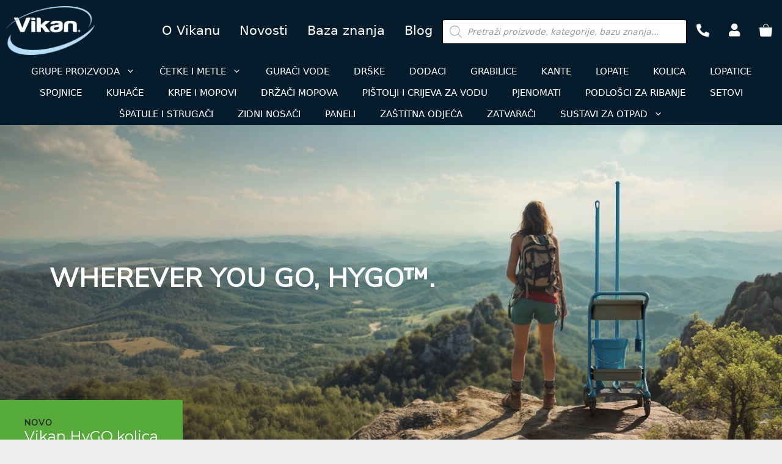

--- FILE ---
content_type: text/html; charset=UTF-8
request_url: https://shop.vkn.hr/page/21/?gclid=EAIaIQobChMIwPu5t4qs3AIVAQAAAB0BAAAAEAAYACAAEgJVzfD_BwE
body_size: 41515
content:
<!DOCTYPE html>
<html lang="hr">
<head><meta charset="UTF-8"><script>if(navigator.userAgent.match(/MSIE|Internet Explorer/i)||navigator.userAgent.match(/Trident\/7\..*?rv:11/i)){var href=document.location.href;if(!href.match(/[?&]nowprocket/)){if(href.indexOf("?")==-1){if(href.indexOf("#")==-1){document.location.href=href+"?nowprocket=1"}else{document.location.href=href.replace("#","?nowprocket=1#")}}else{if(href.indexOf("#")==-1){document.location.href=href+"&nowprocket=1"}else{document.location.href=href.replace("#","&nowprocket=1#")}}}}</script><script>(()=>{class RocketLazyLoadScripts{constructor(){this.v="2.0.4",this.userEvents=["keydown","keyup","mousedown","mouseup","mousemove","mouseover","mouseout","touchmove","touchstart","touchend","touchcancel","wheel","click","dblclick","input"],this.attributeEvents=["onblur","onclick","oncontextmenu","ondblclick","onfocus","onmousedown","onmouseenter","onmouseleave","onmousemove","onmouseout","onmouseover","onmouseup","onmousewheel","onscroll","onsubmit"]}async t(){this.i(),this.o(),/iP(ad|hone)/.test(navigator.userAgent)&&this.h(),this.u(),this.l(this),this.m(),this.k(this),this.p(this),this._(),await Promise.all([this.R(),this.L()]),this.lastBreath=Date.now(),this.S(this),this.P(),this.D(),this.O(),this.M(),await this.C(this.delayedScripts.normal),await this.C(this.delayedScripts.defer),await this.C(this.delayedScripts.async),await this.T(),await this.F(),await this.j(),await this.A(),window.dispatchEvent(new Event("rocket-allScriptsLoaded")),this.everythingLoaded=!0,this.lastTouchEnd&&await new Promise(t=>setTimeout(t,500-Date.now()+this.lastTouchEnd)),this.I(),this.H(),this.U(),this.W()}i(){this.CSPIssue=sessionStorage.getItem("rocketCSPIssue"),document.addEventListener("securitypolicyviolation",t=>{this.CSPIssue||"script-src-elem"!==t.violatedDirective||"data"!==t.blockedURI||(this.CSPIssue=!0,sessionStorage.setItem("rocketCSPIssue",!0))},{isRocket:!0})}o(){window.addEventListener("pageshow",t=>{this.persisted=t.persisted,this.realWindowLoadedFired=!0},{isRocket:!0}),window.addEventListener("pagehide",()=>{this.onFirstUserAction=null},{isRocket:!0})}h(){let t;function e(e){t=e}window.addEventListener("touchstart",e,{isRocket:!0}),window.addEventListener("touchend",function i(o){o.changedTouches[0]&&t.changedTouches[0]&&Math.abs(o.changedTouches[0].pageX-t.changedTouches[0].pageX)<10&&Math.abs(o.changedTouches[0].pageY-t.changedTouches[0].pageY)<10&&o.timeStamp-t.timeStamp<200&&(window.removeEventListener("touchstart",e,{isRocket:!0}),window.removeEventListener("touchend",i,{isRocket:!0}),"INPUT"===o.target.tagName&&"text"===o.target.type||(o.target.dispatchEvent(new TouchEvent("touchend",{target:o.target,bubbles:!0})),o.target.dispatchEvent(new MouseEvent("mouseover",{target:o.target,bubbles:!0})),o.target.dispatchEvent(new PointerEvent("click",{target:o.target,bubbles:!0,cancelable:!0,detail:1,clientX:o.changedTouches[0].clientX,clientY:o.changedTouches[0].clientY})),event.preventDefault()))},{isRocket:!0})}q(t){this.userActionTriggered||("mousemove"!==t.type||this.firstMousemoveIgnored?"keyup"===t.type||"mouseover"===t.type||"mouseout"===t.type||(this.userActionTriggered=!0,this.onFirstUserAction&&this.onFirstUserAction()):this.firstMousemoveIgnored=!0),"click"===t.type&&t.preventDefault(),t.stopPropagation(),t.stopImmediatePropagation(),"touchstart"===this.lastEvent&&"touchend"===t.type&&(this.lastTouchEnd=Date.now()),"click"===t.type&&(this.lastTouchEnd=0),this.lastEvent=t.type,t.composedPath&&t.composedPath()[0].getRootNode()instanceof ShadowRoot&&(t.rocketTarget=t.composedPath()[0]),this.savedUserEvents.push(t)}u(){this.savedUserEvents=[],this.userEventHandler=this.q.bind(this),this.userEvents.forEach(t=>window.addEventListener(t,this.userEventHandler,{passive:!1,isRocket:!0})),document.addEventListener("visibilitychange",this.userEventHandler,{isRocket:!0})}U(){this.userEvents.forEach(t=>window.removeEventListener(t,this.userEventHandler,{passive:!1,isRocket:!0})),document.removeEventListener("visibilitychange",this.userEventHandler,{isRocket:!0}),this.savedUserEvents.forEach(t=>{(t.rocketTarget||t.target).dispatchEvent(new window[t.constructor.name](t.type,t))})}m(){const t="return false",e=Array.from(this.attributeEvents,t=>"data-rocket-"+t),i="["+this.attributeEvents.join("],[")+"]",o="[data-rocket-"+this.attributeEvents.join("],[data-rocket-")+"]",s=(e,i,o)=>{o&&o!==t&&(e.setAttribute("data-rocket-"+i,o),e["rocket"+i]=new Function("event",o),e.setAttribute(i,t))};new MutationObserver(t=>{for(const n of t)"attributes"===n.type&&(n.attributeName.startsWith("data-rocket-")||this.everythingLoaded?n.attributeName.startsWith("data-rocket-")&&this.everythingLoaded&&this.N(n.target,n.attributeName.substring(12)):s(n.target,n.attributeName,n.target.getAttribute(n.attributeName))),"childList"===n.type&&n.addedNodes.forEach(t=>{if(t.nodeType===Node.ELEMENT_NODE)if(this.everythingLoaded)for(const i of[t,...t.querySelectorAll(o)])for(const t of i.getAttributeNames())e.includes(t)&&this.N(i,t.substring(12));else for(const e of[t,...t.querySelectorAll(i)])for(const t of e.getAttributeNames())this.attributeEvents.includes(t)&&s(e,t,e.getAttribute(t))})}).observe(document,{subtree:!0,childList:!0,attributeFilter:[...this.attributeEvents,...e]})}I(){this.attributeEvents.forEach(t=>{document.querySelectorAll("[data-rocket-"+t+"]").forEach(e=>{this.N(e,t)})})}N(t,e){const i=t.getAttribute("data-rocket-"+e);i&&(t.setAttribute(e,i),t.removeAttribute("data-rocket-"+e))}k(t){Object.defineProperty(HTMLElement.prototype,"onclick",{get(){return this.rocketonclick||null},set(e){this.rocketonclick=e,this.setAttribute(t.everythingLoaded?"onclick":"data-rocket-onclick","this.rocketonclick(event)")}})}S(t){function e(e,i){let o=e[i];e[i]=null,Object.defineProperty(e,i,{get:()=>o,set(s){t.everythingLoaded?o=s:e["rocket"+i]=o=s}})}e(document,"onreadystatechange"),e(window,"onload"),e(window,"onpageshow");try{Object.defineProperty(document,"readyState",{get:()=>t.rocketReadyState,set(e){t.rocketReadyState=e},configurable:!0}),document.readyState="loading"}catch(t){console.log("WPRocket DJE readyState conflict, bypassing")}}l(t){this.originalAddEventListener=EventTarget.prototype.addEventListener,this.originalRemoveEventListener=EventTarget.prototype.removeEventListener,this.savedEventListeners=[],EventTarget.prototype.addEventListener=function(e,i,o){o&&o.isRocket||!t.B(e,this)&&!t.userEvents.includes(e)||t.B(e,this)&&!t.userActionTriggered||e.startsWith("rocket-")||t.everythingLoaded?t.originalAddEventListener.call(this,e,i,o):(t.savedEventListeners.push({target:this,remove:!1,type:e,func:i,options:o}),"mouseenter"!==e&&"mouseleave"!==e||t.originalAddEventListener.call(this,e,t.savedUserEvents.push,o))},EventTarget.prototype.removeEventListener=function(e,i,o){o&&o.isRocket||!t.B(e,this)&&!t.userEvents.includes(e)||t.B(e,this)&&!t.userActionTriggered||e.startsWith("rocket-")||t.everythingLoaded?t.originalRemoveEventListener.call(this,e,i,o):t.savedEventListeners.push({target:this,remove:!0,type:e,func:i,options:o})}}J(t,e){this.savedEventListeners=this.savedEventListeners.filter(i=>{let o=i.type,s=i.target||window;return e!==o||t!==s||(this.B(o,s)&&(i.type="rocket-"+o),this.$(i),!1)})}H(){EventTarget.prototype.addEventListener=this.originalAddEventListener,EventTarget.prototype.removeEventListener=this.originalRemoveEventListener,this.savedEventListeners.forEach(t=>this.$(t))}$(t){t.remove?this.originalRemoveEventListener.call(t.target,t.type,t.func,t.options):this.originalAddEventListener.call(t.target,t.type,t.func,t.options)}p(t){let e;function i(e){return t.everythingLoaded?e:e.split(" ").map(t=>"load"===t||t.startsWith("load.")?"rocket-jquery-load":t).join(" ")}function o(o){function s(e){const s=o.fn[e];o.fn[e]=o.fn.init.prototype[e]=function(){return this[0]===window&&t.userActionTriggered&&("string"==typeof arguments[0]||arguments[0]instanceof String?arguments[0]=i(arguments[0]):"object"==typeof arguments[0]&&Object.keys(arguments[0]).forEach(t=>{const e=arguments[0][t];delete arguments[0][t],arguments[0][i(t)]=e})),s.apply(this,arguments),this}}if(o&&o.fn&&!t.allJQueries.includes(o)){const e={DOMContentLoaded:[],"rocket-DOMContentLoaded":[]};for(const t in e)document.addEventListener(t,()=>{e[t].forEach(t=>t())},{isRocket:!0});o.fn.ready=o.fn.init.prototype.ready=function(i){function s(){parseInt(o.fn.jquery)>2?setTimeout(()=>i.bind(document)(o)):i.bind(document)(o)}return"function"==typeof i&&(t.realDomReadyFired?!t.userActionTriggered||t.fauxDomReadyFired?s():e["rocket-DOMContentLoaded"].push(s):e.DOMContentLoaded.push(s)),o([])},s("on"),s("one"),s("off"),t.allJQueries.push(o)}e=o}t.allJQueries=[],o(window.jQuery),Object.defineProperty(window,"jQuery",{get:()=>e,set(t){o(t)}})}P(){const t=new Map;document.write=document.writeln=function(e){const i=document.currentScript,o=document.createRange(),s=i.parentElement;let n=t.get(i);void 0===n&&(n=i.nextSibling,t.set(i,n));const c=document.createDocumentFragment();o.setStart(c,0),c.appendChild(o.createContextualFragment(e)),s.insertBefore(c,n)}}async R(){return new Promise(t=>{this.userActionTriggered?t():this.onFirstUserAction=t})}async L(){return new Promise(t=>{document.addEventListener("DOMContentLoaded",()=>{this.realDomReadyFired=!0,t()},{isRocket:!0})})}async j(){return this.realWindowLoadedFired?Promise.resolve():new Promise(t=>{window.addEventListener("load",t,{isRocket:!0})})}M(){this.pendingScripts=[];this.scriptsMutationObserver=new MutationObserver(t=>{for(const e of t)e.addedNodes.forEach(t=>{"SCRIPT"!==t.tagName||t.noModule||t.isWPRocket||this.pendingScripts.push({script:t,promise:new Promise(e=>{const i=()=>{const i=this.pendingScripts.findIndex(e=>e.script===t);i>=0&&this.pendingScripts.splice(i,1),e()};t.addEventListener("load",i,{isRocket:!0}),t.addEventListener("error",i,{isRocket:!0}),setTimeout(i,1e3)})})})}),this.scriptsMutationObserver.observe(document,{childList:!0,subtree:!0})}async F(){await this.X(),this.pendingScripts.length?(await this.pendingScripts[0].promise,await this.F()):this.scriptsMutationObserver.disconnect()}D(){this.delayedScripts={normal:[],async:[],defer:[]},document.querySelectorAll("script[type$=rocketlazyloadscript]").forEach(t=>{t.hasAttribute("data-rocket-src")?t.hasAttribute("async")&&!1!==t.async?this.delayedScripts.async.push(t):t.hasAttribute("defer")&&!1!==t.defer||"module"===t.getAttribute("data-rocket-type")?this.delayedScripts.defer.push(t):this.delayedScripts.normal.push(t):this.delayedScripts.normal.push(t)})}async _(){await this.L();let t=[];document.querySelectorAll("script[type$=rocketlazyloadscript][data-rocket-src]").forEach(e=>{let i=e.getAttribute("data-rocket-src");if(i&&!i.startsWith("data:")){i.startsWith("//")&&(i=location.protocol+i);try{const o=new URL(i).origin;o!==location.origin&&t.push({src:o,crossOrigin:e.crossOrigin||"module"===e.getAttribute("data-rocket-type")})}catch(t){}}}),t=[...new Map(t.map(t=>[JSON.stringify(t),t])).values()],this.Y(t,"preconnect")}async G(t){if(await this.K(),!0!==t.noModule||!("noModule"in HTMLScriptElement.prototype))return new Promise(e=>{let i;function o(){(i||t).setAttribute("data-rocket-status","executed"),e()}try{if(navigator.userAgent.includes("Firefox/")||""===navigator.vendor||this.CSPIssue)i=document.createElement("script"),[...t.attributes].forEach(t=>{let e=t.nodeName;"type"!==e&&("data-rocket-type"===e&&(e="type"),"data-rocket-src"===e&&(e="src"),i.setAttribute(e,t.nodeValue))}),t.text&&(i.text=t.text),t.nonce&&(i.nonce=t.nonce),i.hasAttribute("src")?(i.addEventListener("load",o,{isRocket:!0}),i.addEventListener("error",()=>{i.setAttribute("data-rocket-status","failed-network"),e()},{isRocket:!0}),setTimeout(()=>{i.isConnected||e()},1)):(i.text=t.text,o()),i.isWPRocket=!0,t.parentNode.replaceChild(i,t);else{const i=t.getAttribute("data-rocket-type"),s=t.getAttribute("data-rocket-src");i?(t.type=i,t.removeAttribute("data-rocket-type")):t.removeAttribute("type"),t.addEventListener("load",o,{isRocket:!0}),t.addEventListener("error",i=>{this.CSPIssue&&i.target.src.startsWith("data:")?(console.log("WPRocket: CSP fallback activated"),t.removeAttribute("src"),this.G(t).then(e)):(t.setAttribute("data-rocket-status","failed-network"),e())},{isRocket:!0}),s?(t.fetchPriority="high",t.removeAttribute("data-rocket-src"),t.src=s):t.src="data:text/javascript;base64,"+window.btoa(unescape(encodeURIComponent(t.text)))}}catch(i){t.setAttribute("data-rocket-status","failed-transform"),e()}});t.setAttribute("data-rocket-status","skipped")}async C(t){const e=t.shift();return e?(e.isConnected&&await this.G(e),this.C(t)):Promise.resolve()}O(){this.Y([...this.delayedScripts.normal,...this.delayedScripts.defer,...this.delayedScripts.async],"preload")}Y(t,e){this.trash=this.trash||[];let i=!0;var o=document.createDocumentFragment();t.forEach(t=>{const s=t.getAttribute&&t.getAttribute("data-rocket-src")||t.src;if(s&&!s.startsWith("data:")){const n=document.createElement("link");n.href=s,n.rel=e,"preconnect"!==e&&(n.as="script",n.fetchPriority=i?"high":"low"),t.getAttribute&&"module"===t.getAttribute("data-rocket-type")&&(n.crossOrigin=!0),t.crossOrigin&&(n.crossOrigin=t.crossOrigin),t.integrity&&(n.integrity=t.integrity),t.nonce&&(n.nonce=t.nonce),o.appendChild(n),this.trash.push(n),i=!1}}),document.head.appendChild(o)}W(){this.trash.forEach(t=>t.remove())}async T(){try{document.readyState="interactive"}catch(t){}this.fauxDomReadyFired=!0;try{await this.K(),this.J(document,"readystatechange"),document.dispatchEvent(new Event("rocket-readystatechange")),await this.K(),document.rocketonreadystatechange&&document.rocketonreadystatechange(),await this.K(),this.J(document,"DOMContentLoaded"),document.dispatchEvent(new Event("rocket-DOMContentLoaded")),await this.K(),this.J(window,"DOMContentLoaded"),window.dispatchEvent(new Event("rocket-DOMContentLoaded"))}catch(t){console.error(t)}}async A(){try{document.readyState="complete"}catch(t){}try{await this.K(),this.J(document,"readystatechange"),document.dispatchEvent(new Event("rocket-readystatechange")),await this.K(),document.rocketonreadystatechange&&document.rocketonreadystatechange(),await this.K(),this.J(window,"load"),window.dispatchEvent(new Event("rocket-load")),await this.K(),window.rocketonload&&window.rocketonload(),await this.K(),this.allJQueries.forEach(t=>t(window).trigger("rocket-jquery-load")),await this.K(),this.J(window,"pageshow");const t=new Event("rocket-pageshow");t.persisted=this.persisted,window.dispatchEvent(t),await this.K(),window.rocketonpageshow&&window.rocketonpageshow({persisted:this.persisted})}catch(t){console.error(t)}}async K(){Date.now()-this.lastBreath>45&&(await this.X(),this.lastBreath=Date.now())}async X(){return document.hidden?new Promise(t=>setTimeout(t)):new Promise(t=>requestAnimationFrame(t))}B(t,e){return e===document&&"readystatechange"===t||(e===document&&"DOMContentLoaded"===t||(e===window&&"DOMContentLoaded"===t||(e===window&&"load"===t||e===window&&"pageshow"===t)))}static run(){(new RocketLazyLoadScripts).t()}}RocketLazyLoadScripts.run()})();</script>
	
	<meta name='robots' content='index, follow, max-image-preview:large, max-snippet:-1, max-video-preview:-1' />
<script type="rocketlazyloadscript" id="cookie-law-info-gcm-var-js">
var _ckyGcm = {"status":true,"default_settings":[{"analytics":"denied","advertisement":"denied","functional":"denied","necessary":"granted","ad_user_data":"denied","ad_personalization":"denied","regions":"All"}],"wait_for_update":2000,"url_passthrough":false,"ads_data_redaction":false}</script>
<script type="rocketlazyloadscript" id="cookie-law-info-gcm-js" data-rocket-type="text/javascript" data-rocket-src="https://shop.vkn.hr/wp-content/plugins/cookie-law-info/lite/frontend/js/gcm.min.js" data-rocket-defer defer></script> <script type="rocketlazyloadscript" data-minify="1" id="cookieyes" data-rocket-type="text/javascript" data-rocket-src="https://shop.vkn.hr/wp-content/cache/min/1/client_data/0d6c3c11404dc4a68b079fb1/script.js?ver=1768660466" data-rocket-defer defer></script><meta name="viewport" content="width=device-width, initial-scale=1"><!-- Google tag (gtag.js) consent mode dataLayer added by Site Kit -->
<script type="rocketlazyloadscript" id="google_gtagjs-js-consent-mode-data-layer">
window.dataLayer = window.dataLayer || [];function gtag(){dataLayer.push(arguments);}
gtag('consent', 'default', {"ad_personalization":"denied","ad_storage":"denied","ad_user_data":"denied","analytics_storage":"denied","functionality_storage":"denied","security_storage":"denied","personalization_storage":"denied","region":["AT","BE","BG","CH","CY","CZ","DE","DK","EE","ES","FI","FR","GB","GR","HR","HU","IE","IS","IT","LI","LT","LU","LV","MT","NL","NO","PL","PT","RO","SE","SI","SK"],"wait_for_update":500});
window._googlesitekitConsentCategoryMap = {"statistics":["analytics_storage"],"marketing":["ad_storage","ad_user_data","ad_personalization"],"functional":["functionality_storage","security_storage"],"preferences":["personalization_storage"]};
window._googlesitekitConsents = {"ad_personalization":"denied","ad_storage":"denied","ad_user_data":"denied","analytics_storage":"denied","functionality_storage":"denied","security_storage":"denied","personalization_storage":"denied","region":["AT","BE","BG","CH","CY","CZ","DE","DK","EE","ES","FI","FR","GB","GR","HR","HU","IE","IS","IT","LI","LT","LU","LV","MT","NL","NO","PL","PT","RO","SE","SI","SK"],"wait_for_update":500};
</script>
<!-- End Google tag (gtag.js) consent mode dataLayer added by Site Kit -->

	<!-- This site is optimized with the Yoast SEO plugin v26.7 - https://yoast.com/wordpress/plugins/seo/ -->
	<title>Vikan Hrvatska - Profesionalni pribor za čišćenje i manipulaciju hranom</title>
<link data-rocket-prefetch href="https://www.googletagmanager.com" rel="dns-prefetch">
<link data-rocket-prefetch href="https://www.gstatic.com" rel="dns-prefetch">
<link data-rocket-prefetch href="https://fonts.googleapis.com" rel="dns-prefetch">
<link data-rocket-prefetch href="https://cdn-cookieyes.com" rel="dns-prefetch">
<link data-rocket-prefetch href="https://code.tidio.co" rel="dns-prefetch">
<link data-rocket-prefetch href="https://www.google.com" rel="dns-prefetch">
<link data-rocket-preload as="style" href="https://fonts.googleapis.com/css?family=Nunito%20Sans%3A300%2C400%7CMontserrat%3A300%2C400&#038;display=swap" rel="preload">
<link href="https://fonts.googleapis.com/css?family=Nunito%20Sans%3A300%2C400%7CMontserrat%3A300%2C400&#038;display=swap" media="print" onload="this.media=&#039;all&#039;" rel="stylesheet">
<noscript data-wpr-hosted-gf-parameters=""><link rel="stylesheet" href="https://fonts.googleapis.com/css?family=Nunito%20Sans%3A300%2C400%7CMontserrat%3A300%2C400&#038;display=swap"></noscript><link rel="preload" data-rocket-preload as="image" href="https://shop.vkn.hr/wp-content/uploads/cetka-za-ciscenje-odvoda-i-kanalica-283x200.png" imagesrcset="https://shop.vkn.hr/wp-content/uploads/cetka-za-ciscenje-odvoda-i-kanalica-283x200.png 283w, https://shop.vkn.hr/wp-content/uploads/cetka-za-ciscenje-odvoda-i-kanalica-300x212.png 300w, https://shop.vkn.hr/wp-content/uploads/cetka-za-ciscenje-odvoda-i-kanalica-64x45.png 64w, https://shop.vkn.hr/wp-content/uploads/cetka-za-ciscenje-odvoda-i-kanalica.png 590w" imagesizes="(max-width: 283px) 100vw, 283px" fetchpriority="high">
	<meta name="description" content="Vikan Hrvatska - Profesionalni pribor i oprema za čišćenje iznimne učinkovitosti, ergonomije i životnog vijeka. Oprema za prehrambenu industriju i HACCP" />
	<link rel="canonical" href="https://shop.vkn.hr/page/21/" />
	<link rel="prev" href="https://shop.vkn.hr/page/20/" />
	<link rel="next" href="https://shop.vkn.hr/page/22/" />
	<meta property="og:locale" content="hr_HR" />
	<meta property="og:type" content="website" />
	<meta property="og:title" content="Vikan Hrvatska - Profesionalni pribor za čišćenje i manipulaciju hranom" />
	<meta property="og:description" content="Vikan Hrvatska - Profesionalni pribor i oprema za čišćenje iznimne učinkovitosti, ergonomije i životnog vijeka. Oprema za prehrambenu industriju i HACCP" />
	<meta property="og:url" content="https://shop.vkn.hr/" />
	<meta property="og:site_name" content="Vikan Hrvatska" />
	<meta property="article:publisher" content="https://www.facebook.com/VikanHrvatska/" />
	<meta property="article:modified_time" content="2022-05-16T07:44:07+00:00" />
	<meta property="og:image" content="https://shop.vkn.hr/wp-content/uploads/vikan-hrvatska-logo-light.jpg" />
	<meta property="og:image:width" content="520" />
	<meta property="og:image:height" content="520" />
	<meta property="og:image:type" content="image/jpeg" />
	<meta name="twitter:card" content="summary_large_image" />
	<script type="application/ld+json" class="yoast-schema-graph">{"@context":"https://schema.org","@graph":[{"@type":"WebPage","@id":"https://shop.vkn.hr/","url":"https://shop.vkn.hr/","name":"Vikan Hrvatska - Profesionalni pribor za čišćenje i manipulaciju hranom","isPartOf":{"@id":"https://shop.vkn.hr/#website"},"about":{"@id":"https://shop.vkn.hr/#organization"},"primaryImageOfPage":{"@id":"https://shop.vkn.hr/#primaryimage"},"image":{"@id":"https://shop.vkn.hr/#primaryimage"},"thumbnailUrl":"https://shop.vkn.hr/wp-content/uploads/vikan-mjesac-s-rupama-120cm.png","datePublished":"2020-01-15T16:37:36+00:00","dateModified":"2022-05-16T07:44:07+00:00","description":"Vikan Hrvatska - Profesionalni pribor i oprema za čišćenje iznimne učinkovitosti, ergonomije i životnog vijeka. Oprema za prehrambenu industriju i HACCP","breadcrumb":{"@id":"https://shop.vkn.hr/#breadcrumb"},"inLanguage":"hr","potentialAction":[{"@type":"ReadAction","target":["https://shop.vkn.hr/"]}]},{"@type":"ImageObject","inLanguage":"hr","@id":"https://shop.vkn.hr/#primaryimage","url":"https://shop.vkn.hr/wp-content/uploads/vikan-mjesac-s-rupama-120cm.png","contentUrl":"https://shop.vkn.hr/wp-content/uploads/vikan-mjesac-s-rupama-120cm.png","width":66,"height":515,"caption":"Veliki kuhinjski mješač s rupama – idealan za proizvodnju i kuhinje"},{"@type":"BreadcrumbList","@id":"https://shop.vkn.hr/#breadcrumb","itemListElement":[{"@type":"ListItem","position":1,"name":"Početna stranica"}]},{"@type":"WebSite","@id":"https://shop.vkn.hr/#website","url":"https://shop.vkn.hr/","name":"Vikan Hrvatska","description":"Profesionalni pribor za čišćenje i oprema za manipulaciju hranom","publisher":{"@id":"https://shop.vkn.hr/#organization"},"alternateName":"Vikan","potentialAction":[{"@type":"SearchAction","target":{"@type":"EntryPoint","urlTemplate":"https://shop.vkn.hr/?s={search_term_string}"},"query-input":{"@type":"PropertyValueSpecification","valueRequired":true,"valueName":"search_term_string"}}],"inLanguage":"hr"},{"@type":"Organization","@id":"https://shop.vkn.hr/#organization","name":"Vikan Hrvatska","alternateName":"Vikan","url":"https://shop.vkn.hr/","logo":{"@type":"ImageObject","inLanguage":"hr","@id":"https://shop.vkn.hr/#/schema/logo/image/","url":"https://shop.vkn.hr/wp-content/uploads/2020/01/vikan_logo.png","contentUrl":"https://shop.vkn.hr/wp-content/uploads/2020/01/vikan_logo.png","width":1449,"height":795,"caption":"Vikan Hrvatska"},"image":{"@id":"https://shop.vkn.hr/#/schema/logo/image/"},"sameAs":["https://www.facebook.com/VikanHrvatska/","https://www.instagram.com/VikanHrvatska/"]}]}</script>
	<meta name="google-site-verification" content="KnA3bKnH74RNKlSsvWNr2MIa96EVgfxYY-GdOlgftCs" />
	<!-- / Yoast SEO plugin. -->


<link rel='dns-prefetch' href='//www.googletagmanager.com' />
<link rel='dns-prefetch' href='//use.fontawesome.com' />
<link href='https://fonts.gstatic.com' crossorigin rel='preconnect' />
<link rel="alternate" type="application/rss+xml" title="Vikan Hrvatska &raquo; Kanal" href="https://shop.vkn.hr/feed/" />
<link rel="alternate" type="application/rss+xml" title="Vikan Hrvatska &raquo; Kanal komentara" href="https://shop.vkn.hr/comments/feed/" />
<link rel="alternate" type="application/rss+xml" title="Vikan Hrvatska &raquo; Proizvodi kanal" href="https://shop.vkn.hr/vikan-hrvatska-pocetna/feed/" />
<style id='wp-img-auto-sizes-contain-inline-css'>
img:is([sizes=auto i],[sizes^="auto," i]){contain-intrinsic-size:3000px 1500px}
/*# sourceURL=wp-img-auto-sizes-contain-inline-css */
</style>
<style id='wp-emoji-styles-inline-css'>

	img.wp-smiley, img.emoji {
		display: inline !important;
		border: none !important;
		box-shadow: none !important;
		height: 1em !important;
		width: 1em !important;
		margin: 0 0.07em !important;
		vertical-align: -0.1em !important;
		background: none !important;
		padding: 0 !important;
	}
/*# sourceURL=wp-emoji-styles-inline-css */
</style>
<link rel='stylesheet' id='wp-block-library-css' href='https://shop.vkn.hr/wp-includes/css/dist/block-library/style.min.css?ver=6.9' media='all' />
<link data-minify="1" rel='stylesheet' id='cr-badges-css-css' href='https://shop.vkn.hr/wp-content/cache/min/1/wp-content/plugins/customer-reviews-woocommerce/css/badges.css?ver=1768660466' media='all' />
<style id='global-styles-inline-css'>
:root{--wp--preset--aspect-ratio--square: 1;--wp--preset--aspect-ratio--4-3: 4/3;--wp--preset--aspect-ratio--3-4: 3/4;--wp--preset--aspect-ratio--3-2: 3/2;--wp--preset--aspect-ratio--2-3: 2/3;--wp--preset--aspect-ratio--16-9: 16/9;--wp--preset--aspect-ratio--9-16: 9/16;--wp--preset--color--black: #000000;--wp--preset--color--cyan-bluish-gray: #abb8c3;--wp--preset--color--white: #ffffff;--wp--preset--color--pale-pink: #f78da7;--wp--preset--color--vivid-red: #cf2e2e;--wp--preset--color--luminous-vivid-orange: #ff6900;--wp--preset--color--luminous-vivid-amber: #fcb900;--wp--preset--color--light-green-cyan: #7bdcb5;--wp--preset--color--vivid-green-cyan: #00d084;--wp--preset--color--pale-cyan-blue: #8ed1fc;--wp--preset--color--vivid-cyan-blue: #0693e3;--wp--preset--color--vivid-purple: #9b51e0;--wp--preset--color--contrast: var(--contrast);--wp--preset--color--contrast-2: var(--contrast-2);--wp--preset--color--contrast-3: var(--contrast-3);--wp--preset--color--base: var(--base);--wp--preset--color--base-2: var(--base-2);--wp--preset--color--base-3: var(--base-3);--wp--preset--color--accent: var(--accent);--wp--preset--gradient--vivid-cyan-blue-to-vivid-purple: linear-gradient(135deg,rgb(6,147,227) 0%,rgb(155,81,224) 100%);--wp--preset--gradient--light-green-cyan-to-vivid-green-cyan: linear-gradient(135deg,rgb(122,220,180) 0%,rgb(0,208,130) 100%);--wp--preset--gradient--luminous-vivid-amber-to-luminous-vivid-orange: linear-gradient(135deg,rgb(252,185,0) 0%,rgb(255,105,0) 100%);--wp--preset--gradient--luminous-vivid-orange-to-vivid-red: linear-gradient(135deg,rgb(255,105,0) 0%,rgb(207,46,46) 100%);--wp--preset--gradient--very-light-gray-to-cyan-bluish-gray: linear-gradient(135deg,rgb(238,238,238) 0%,rgb(169,184,195) 100%);--wp--preset--gradient--cool-to-warm-spectrum: linear-gradient(135deg,rgb(74,234,220) 0%,rgb(151,120,209) 20%,rgb(207,42,186) 40%,rgb(238,44,130) 60%,rgb(251,105,98) 80%,rgb(254,248,76) 100%);--wp--preset--gradient--blush-light-purple: linear-gradient(135deg,rgb(255,206,236) 0%,rgb(152,150,240) 100%);--wp--preset--gradient--blush-bordeaux: linear-gradient(135deg,rgb(254,205,165) 0%,rgb(254,45,45) 50%,rgb(107,0,62) 100%);--wp--preset--gradient--luminous-dusk: linear-gradient(135deg,rgb(255,203,112) 0%,rgb(199,81,192) 50%,rgb(65,88,208) 100%);--wp--preset--gradient--pale-ocean: linear-gradient(135deg,rgb(255,245,203) 0%,rgb(182,227,212) 50%,rgb(51,167,181) 100%);--wp--preset--gradient--electric-grass: linear-gradient(135deg,rgb(202,248,128) 0%,rgb(113,206,126) 100%);--wp--preset--gradient--midnight: linear-gradient(135deg,rgb(2,3,129) 0%,rgb(40,116,252) 100%);--wp--preset--font-size--small: 13px;--wp--preset--font-size--medium: 20px;--wp--preset--font-size--large: 36px;--wp--preset--font-size--x-large: 42px;--wp--preset--spacing--20: 0.44rem;--wp--preset--spacing--30: 0.67rem;--wp--preset--spacing--40: 1rem;--wp--preset--spacing--50: 1.5rem;--wp--preset--spacing--60: 2.25rem;--wp--preset--spacing--70: 3.38rem;--wp--preset--spacing--80: 5.06rem;--wp--preset--shadow--natural: 6px 6px 9px rgba(0, 0, 0, 0.2);--wp--preset--shadow--deep: 12px 12px 50px rgba(0, 0, 0, 0.4);--wp--preset--shadow--sharp: 6px 6px 0px rgba(0, 0, 0, 0.2);--wp--preset--shadow--outlined: 6px 6px 0px -3px rgb(255, 255, 255), 6px 6px rgb(0, 0, 0);--wp--preset--shadow--crisp: 6px 6px 0px rgb(0, 0, 0);}:where(.is-layout-flex){gap: 0.5em;}:where(.is-layout-grid){gap: 0.5em;}body .is-layout-flex{display: flex;}.is-layout-flex{flex-wrap: wrap;align-items: center;}.is-layout-flex > :is(*, div){margin: 0;}body .is-layout-grid{display: grid;}.is-layout-grid > :is(*, div){margin: 0;}:where(.wp-block-columns.is-layout-flex){gap: 2em;}:where(.wp-block-columns.is-layout-grid){gap: 2em;}:where(.wp-block-post-template.is-layout-flex){gap: 1.25em;}:where(.wp-block-post-template.is-layout-grid){gap: 1.25em;}.has-black-color{color: var(--wp--preset--color--black) !important;}.has-cyan-bluish-gray-color{color: var(--wp--preset--color--cyan-bluish-gray) !important;}.has-white-color{color: var(--wp--preset--color--white) !important;}.has-pale-pink-color{color: var(--wp--preset--color--pale-pink) !important;}.has-vivid-red-color{color: var(--wp--preset--color--vivid-red) !important;}.has-luminous-vivid-orange-color{color: var(--wp--preset--color--luminous-vivid-orange) !important;}.has-luminous-vivid-amber-color{color: var(--wp--preset--color--luminous-vivid-amber) !important;}.has-light-green-cyan-color{color: var(--wp--preset--color--light-green-cyan) !important;}.has-vivid-green-cyan-color{color: var(--wp--preset--color--vivid-green-cyan) !important;}.has-pale-cyan-blue-color{color: var(--wp--preset--color--pale-cyan-blue) !important;}.has-vivid-cyan-blue-color{color: var(--wp--preset--color--vivid-cyan-blue) !important;}.has-vivid-purple-color{color: var(--wp--preset--color--vivid-purple) !important;}.has-black-background-color{background-color: var(--wp--preset--color--black) !important;}.has-cyan-bluish-gray-background-color{background-color: var(--wp--preset--color--cyan-bluish-gray) !important;}.has-white-background-color{background-color: var(--wp--preset--color--white) !important;}.has-pale-pink-background-color{background-color: var(--wp--preset--color--pale-pink) !important;}.has-vivid-red-background-color{background-color: var(--wp--preset--color--vivid-red) !important;}.has-luminous-vivid-orange-background-color{background-color: var(--wp--preset--color--luminous-vivid-orange) !important;}.has-luminous-vivid-amber-background-color{background-color: var(--wp--preset--color--luminous-vivid-amber) !important;}.has-light-green-cyan-background-color{background-color: var(--wp--preset--color--light-green-cyan) !important;}.has-vivid-green-cyan-background-color{background-color: var(--wp--preset--color--vivid-green-cyan) !important;}.has-pale-cyan-blue-background-color{background-color: var(--wp--preset--color--pale-cyan-blue) !important;}.has-vivid-cyan-blue-background-color{background-color: var(--wp--preset--color--vivid-cyan-blue) !important;}.has-vivid-purple-background-color{background-color: var(--wp--preset--color--vivid-purple) !important;}.has-black-border-color{border-color: var(--wp--preset--color--black) !important;}.has-cyan-bluish-gray-border-color{border-color: var(--wp--preset--color--cyan-bluish-gray) !important;}.has-white-border-color{border-color: var(--wp--preset--color--white) !important;}.has-pale-pink-border-color{border-color: var(--wp--preset--color--pale-pink) !important;}.has-vivid-red-border-color{border-color: var(--wp--preset--color--vivid-red) !important;}.has-luminous-vivid-orange-border-color{border-color: var(--wp--preset--color--luminous-vivid-orange) !important;}.has-luminous-vivid-amber-border-color{border-color: var(--wp--preset--color--luminous-vivid-amber) !important;}.has-light-green-cyan-border-color{border-color: var(--wp--preset--color--light-green-cyan) !important;}.has-vivid-green-cyan-border-color{border-color: var(--wp--preset--color--vivid-green-cyan) !important;}.has-pale-cyan-blue-border-color{border-color: var(--wp--preset--color--pale-cyan-blue) !important;}.has-vivid-cyan-blue-border-color{border-color: var(--wp--preset--color--vivid-cyan-blue) !important;}.has-vivid-purple-border-color{border-color: var(--wp--preset--color--vivid-purple) !important;}.has-vivid-cyan-blue-to-vivid-purple-gradient-background{background: var(--wp--preset--gradient--vivid-cyan-blue-to-vivid-purple) !important;}.has-light-green-cyan-to-vivid-green-cyan-gradient-background{background: var(--wp--preset--gradient--light-green-cyan-to-vivid-green-cyan) !important;}.has-luminous-vivid-amber-to-luminous-vivid-orange-gradient-background{background: var(--wp--preset--gradient--luminous-vivid-amber-to-luminous-vivid-orange) !important;}.has-luminous-vivid-orange-to-vivid-red-gradient-background{background: var(--wp--preset--gradient--luminous-vivid-orange-to-vivid-red) !important;}.has-very-light-gray-to-cyan-bluish-gray-gradient-background{background: var(--wp--preset--gradient--very-light-gray-to-cyan-bluish-gray) !important;}.has-cool-to-warm-spectrum-gradient-background{background: var(--wp--preset--gradient--cool-to-warm-spectrum) !important;}.has-blush-light-purple-gradient-background{background: var(--wp--preset--gradient--blush-light-purple) !important;}.has-blush-bordeaux-gradient-background{background: var(--wp--preset--gradient--blush-bordeaux) !important;}.has-luminous-dusk-gradient-background{background: var(--wp--preset--gradient--luminous-dusk) !important;}.has-pale-ocean-gradient-background{background: var(--wp--preset--gradient--pale-ocean) !important;}.has-electric-grass-gradient-background{background: var(--wp--preset--gradient--electric-grass) !important;}.has-midnight-gradient-background{background: var(--wp--preset--gradient--midnight) !important;}.has-small-font-size{font-size: var(--wp--preset--font-size--small) !important;}.has-medium-font-size{font-size: var(--wp--preset--font-size--medium) !important;}.has-large-font-size{font-size: var(--wp--preset--font-size--large) !important;}.has-x-large-font-size{font-size: var(--wp--preset--font-size--x-large) !important;}
/*# sourceURL=global-styles-inline-css */
</style>

<style id='classic-theme-styles-inline-css'>
/*! This file is auto-generated */
.wp-block-button__link{color:#fff;background-color:#32373c;border-radius:9999px;box-shadow:none;text-decoration:none;padding:calc(.667em + 2px) calc(1.333em + 2px);font-size:1.125em}.wp-block-file__button{background:#32373c;color:#fff;text-decoration:none}
/*# sourceURL=/wp-includes/css/classic-themes.min.css */
</style>
<style id='font-awesome-svg-styles-default-inline-css'>
.svg-inline--fa {
  display: inline-block;
  height: 1em;
  overflow: visible;
  vertical-align: -.125em;
}
/*# sourceURL=font-awesome-svg-styles-default-inline-css */
</style>
<link data-minify="1" rel='stylesheet' id='font-awesome-svg-styles-css' href='https://shop.vkn.hr/wp-content/cache/min/1/wp-content/uploads/font-awesome/v5.12.1/css/svg-with-js.css?ver=1768660466' media='all' />
<style id='font-awesome-svg-styles-inline-css'>
   .wp-block-font-awesome-icon svg::before,
   .wp-rich-text-font-awesome-icon svg::before {content: unset;}
/*# sourceURL=font-awesome-svg-styles-inline-css */
</style>
<link data-minify="1" rel='stylesheet' id='cr-frontend-css-css' href='https://shop.vkn.hr/wp-content/cache/min/1/wp-content/plugins/customer-reviews-woocommerce/css/frontend.css?ver=1768660466' media='all' />
<link data-minify="1" rel='stylesheet' id='woocommerce-layout-css' href='https://shop.vkn.hr/wp-content/cache/min/1/wp-content/plugins/woocommerce/assets/css/woocommerce-layout.css?ver=1768660466' media='all' />
<style id='woocommerce-layout-inline-css'>

	.infinite-scroll .woocommerce-pagination {
		display: none;
	}
/*# sourceURL=woocommerce-layout-inline-css */
</style>
<link data-minify="1" rel='stylesheet' id='woocommerce-smallscreen-css' href='https://shop.vkn.hr/wp-content/cache/min/1/wp-content/plugins/woocommerce/assets/css/woocommerce-smallscreen.css?ver=1768660466' media='only screen and (max-width: 768px)' />
<link data-minify="1" rel='stylesheet' id='woocommerce-general-css' href='https://shop.vkn.hr/wp-content/cache/min/1/wp-content/plugins/woocommerce/assets/css/woocommerce.css?ver=1768660466' media='all' />
<style id='woocommerce-inline-inline-css'>
.woocommerce form .form-row .required { visibility: visible; }
/*# sourceURL=woocommerce-inline-inline-css */
</style>
<link rel='stylesheet' id='woo-variation-swatches-css' href='https://shop.vkn.hr/wp-content/plugins/woo-variation-swatches/assets/css/frontend.min.css?ver=1763034591' media='all' />
<style id='woo-variation-swatches-inline-css'>
:root {
--wvs-tick:url("data:image/svg+xml;utf8,%3Csvg filter='drop-shadow(0px 0px 2px rgb(0 0 0 / .8))' xmlns='http://www.w3.org/2000/svg'  viewBox='0 0 30 30'%3E%3Cpath fill='none' stroke='%23ffffff' stroke-linecap='round' stroke-linejoin='round' stroke-width='4' d='M4 16L11 23 27 7'/%3E%3C/svg%3E");

--wvs-cross:url("data:image/svg+xml;utf8,%3Csvg filter='drop-shadow(0px 0px 5px rgb(255 255 255 / .6))' xmlns='http://www.w3.org/2000/svg' width='72px' height='72px' viewBox='0 0 24 24'%3E%3Cpath fill='none' stroke='%23ff0000' stroke-linecap='round' stroke-width='0.6' d='M5 5L19 19M19 5L5 19'/%3E%3C/svg%3E");
--wvs-single-product-item-width:30px;
--wvs-single-product-item-height:30px;
--wvs-single-product-item-font-size:16px}
/*# sourceURL=woo-variation-swatches-inline-css */
</style>
<link rel='stylesheet' id='dgwt-wcas-style-css' href='https://shop.vkn.hr/wp-content/plugins/ajax-search-for-woocommerce-premium/assets/css/style.min.css?ver=1.32.2' media='all' />
<link rel='stylesheet' id='generate-style-css' href='https://shop.vkn.hr/wp-content/themes/generatepress/assets/css/all.min.css?ver=3.6.0' media='all' />
<style id='generate-style-inline-css'>
.no-featured-image-padding .post-image {margin-left:-40px;margin-right:-40px;}.post-image-above-header .no-featured-image-padding .inside-article .post-image {margin-top:-40px;}@media (max-width:768px){.no-featured-image-padding .post-image {margin-left:-30px;margin-right:-30px;}.post-image-above-header .no-featured-image-padding .inside-article .post-image {margin-top:-30px;}}
body{background-color:#efefef;color:#3a3a3a;}a{color:#1e73be;}a:hover, a:focus, a:active{color:#000000;}body .grid-container{max-width:1400px;}.wp-block-group__inner-container{max-width:1400px;margin-left:auto;margin-right:auto;}.site-header .header-image{width:160px;}:root{--contrast:#222222;--contrast-2:#575760;--contrast-3:#b2b2be;--base:#f0f0f0;--base-2:#f7f8f9;--base-3:#ffffff;--accent:#1e73be;}:root .has-contrast-color{color:var(--contrast);}:root .has-contrast-background-color{background-color:var(--contrast);}:root .has-contrast-2-color{color:var(--contrast-2);}:root .has-contrast-2-background-color{background-color:var(--contrast-2);}:root .has-contrast-3-color{color:var(--contrast-3);}:root .has-contrast-3-background-color{background-color:var(--contrast-3);}:root .has-base-color{color:var(--base);}:root .has-base-background-color{background-color:var(--base);}:root .has-base-2-color{color:var(--base-2);}:root .has-base-2-background-color{background-color:var(--base-2);}:root .has-base-3-color{color:var(--base-3);}:root .has-base-3-background-color{background-color:var(--base-3);}:root .has-accent-color{color:var(--accent);}:root .has-accent-background-color{background-color:var(--accent);}body, button, input, select, textarea{font-family:-apple-system, system-ui, BlinkMacSystemFont, "Segoe UI", Helvetica, Arial, sans-serif, "Apple Color Emoji", "Segoe UI Emoji", "Segoe UI Symbol";}body{line-height:1.5;}.entry-content > [class*="wp-block-"]:not(:last-child):not(.wp-block-heading){margin-bottom:1.5em;}.main-title{font-size:45px;}.main-navigation a, .menu-toggle{font-size:21px;}.main-navigation .main-nav ul ul li a{font-size:18px;}.sidebar .widget, .footer-widgets .widget{font-size:17px;}h1{font-weight:300;font-size:40px;}h2{font-weight:300;font-size:30px;}h3{font-size:20px;}h4{font-size:inherit;}h5{font-size:inherit;}@media (max-width:768px){.main-title{font-size:20px;}h1{font-size:30px;}h2{font-size:25px;}}.top-bar{background-color:#636363;color:#ffffff;}.top-bar a{color:#ffffff;}.top-bar a:hover{color:#303030;}.site-header{background-color:#ffffff;color:#3a3a3a;}.site-header a{color:#3a3a3a;}.main-title a,.main-title a:hover{color:#ffffff;}.site-description{color:#757575;}.main-navigation,.main-navigation ul ul{background-color:#051c2c;}.main-navigation .main-nav ul li a, .main-navigation .menu-toggle, .main-navigation .menu-bar-items{color:#ffffff;}.main-navigation .main-nav ul li:not([class*="current-menu-"]):hover > a, .main-navigation .main-nav ul li:not([class*="current-menu-"]):focus > a, .main-navigation .main-nav ul li.sfHover:not([class*="current-menu-"]) > a, .main-navigation .menu-bar-item:hover > a, .main-navigation .menu-bar-item.sfHover > a{color:#ffffff;background-color:#424242;}button.menu-toggle:hover,button.menu-toggle:focus,.main-navigation .mobile-bar-items a,.main-navigation .mobile-bar-items a:hover,.main-navigation .mobile-bar-items a:focus{color:#ffffff;}.main-navigation .main-nav ul li[class*="current-menu-"] > a{color:#ffffff;background-color:#424242;}.navigation-search input[type="search"],.navigation-search input[type="search"]:active, .navigation-search input[type="search"]:focus, .main-navigation .main-nav ul li.search-item.active > a, .main-navigation .menu-bar-items .search-item.active > a{color:#ffffff;background-color:#424242;}.main-navigation ul ul{background-color:#424242;}.main-navigation .main-nav ul ul li a{color:#ffffff;}.main-navigation .main-nav ul ul li:not([class*="current-menu-"]):hover > a,.main-navigation .main-nav ul ul li:not([class*="current-menu-"]):focus > a, .main-navigation .main-nav ul ul li.sfHover:not([class*="current-menu-"]) > a{color:#dbdbdb;background-color:#424242;}.main-navigation .main-nav ul ul li[class*="current-menu-"] > a{color:#dbdbdb;background-color:#424242;}.separate-containers .inside-article, .separate-containers .comments-area, .separate-containers .page-header, .one-container .container, .separate-containers .paging-navigation, .inside-page-header{background-color:#ffffff;}.entry-meta{color:#595959;}.entry-meta a{color:#595959;}.entry-meta a:hover{color:#1e73be;}.sidebar .widget{background-color:#ffffff;}.sidebar .widget .widget-title{color:#000000;}.footer-widgets{background-color:#ffffff;}.footer-widgets .widget-title{color:#000000;}.site-info{color:#ffffff;background-color:#051c2c;}.site-info a{color:#ffffff;}.site-info a:hover{color:#606060;}.footer-bar .widget_nav_menu .current-menu-item a{color:#606060;}input[type="text"],input[type="email"],input[type="url"],input[type="password"],input[type="search"],input[type="tel"],input[type="number"],textarea,select{color:#666666;background-color:#fafafa;border-color:#cccccc;}input[type="text"]:focus,input[type="email"]:focus,input[type="url"]:focus,input[type="password"]:focus,input[type="search"]:focus,input[type="tel"]:focus,input[type="number"]:focus,textarea:focus,select:focus{color:#666666;background-color:#ffffff;border-color:#bfbfbf;}button,html input[type="button"],input[type="reset"],input[type="submit"],a.button,a.wp-block-button__link:not(.has-background){color:#ffffff;background-color:#666666;}button:hover,html input[type="button"]:hover,input[type="reset"]:hover,input[type="submit"]:hover,a.button:hover,button:focus,html input[type="button"]:focus,input[type="reset"]:focus,input[type="submit"]:focus,a.button:focus,a.wp-block-button__link:not(.has-background):active,a.wp-block-button__link:not(.has-background):focus,a.wp-block-button__link:not(.has-background):hover{color:#ffffff;background-color:#3f3f3f;}a.generate-back-to-top{background-color:rgba( 0,0,0,0.4 );color:#ffffff;}a.generate-back-to-top:hover,a.generate-back-to-top:focus{background-color:rgba( 0,0,0,0.6 );color:#ffffff;}:root{--gp-search-modal-bg-color:var(--base-3);--gp-search-modal-text-color:var(--contrast);--gp-search-modal-overlay-bg-color:rgba(0,0,0,0.2);}@media (max-width: 768px){.main-navigation .menu-bar-item:hover > a, .main-navigation .menu-bar-item.sfHover > a{background:none;color:#ffffff;}}.inside-top-bar{padding:10px;}.inside-header{padding:10px 40px 10px 40px;}.site-main .wp-block-group__inner-container{padding:40px;}.entry-content .alignwide, body:not(.no-sidebar) .entry-content .alignfull{margin-left:-40px;width:calc(100% + 80px);max-width:calc(100% + 80px);}.main-navigation .main-nav ul li a,.menu-toggle,.main-navigation .mobile-bar-items a{padding-left:16px;padding-right:16px;line-height:100px;}.main-navigation .main-nav ul ul li a{padding:10px 16px 10px 16px;}.navigation-search input[type="search"]{height:100px;}.rtl .menu-item-has-children .dropdown-menu-toggle{padding-left:16px;}.menu-item-has-children .dropdown-menu-toggle{padding-right:16px;}.rtl .main-navigation .main-nav ul li.menu-item-has-children > a{padding-right:16px;}.footer-widgets{padding:40px 0px 40px 0px;}.site-info{padding:20px;}@media (max-width:768px){.separate-containers .inside-article, .separate-containers .comments-area, .separate-containers .page-header, .separate-containers .paging-navigation, .one-container .site-content, .inside-page-header{padding:30px;}.site-main .wp-block-group__inner-container{padding:30px;}.site-info{padding-right:10px;padding-left:10px;}.entry-content .alignwide, body:not(.no-sidebar) .entry-content .alignfull{margin-left:-30px;width:calc(100% + 60px);max-width:calc(100% + 60px);}}.one-container .sidebar .widget{padding:0px;}/* End cached CSS */@media (max-width: 768px){.main-navigation .menu-toggle,.main-navigation .mobile-bar-items,.sidebar-nav-mobile:not(#sticky-placeholder){display:block;}.main-navigation ul,.gen-sidebar-nav{display:none;}[class*="nav-float-"] .site-header .inside-header > *{float:none;clear:both;}}
.site-header{background-repeat:no-repeat;background-size:cover;}
.dynamic-author-image-rounded{border-radius:100%;}.dynamic-featured-image, .dynamic-author-image{vertical-align:middle;}.one-container.blog .dynamic-content-template:not(:last-child), .one-container.archive .dynamic-content-template:not(:last-child){padding-bottom:0px;}.dynamic-entry-excerpt > p:last-child{margin-bottom:0px;}
.navigation-branding .main-title{font-weight:bold;text-transform:none;font-size:45px;}@media (max-width: 768px){.main-navigation:not(.slideout-navigation) a, .main-navigation .menu-toggle, .main-navigation .menu-bar-items{font-size:20px;}.main-navigation:not(.slideout-navigation) .main-nav ul ul li a{font-size:17px;}.navigation-branding .main-title{font-size:20px;}}
.page-hero{text-align:center;box-sizing:border-box;}.inside-page-hero > *:last-child{margin-bottom:0px;}.page-hero time.updated{display:none;}
@media (max-width: 768px){.main-navigation .menu-toggle,.main-navigation .mobile-bar-items a,.main-navigation .menu-bar-item > a{padding-left:10px;padding-right:10px;}.main-navigation .main-nav ul li a,.main-navigation .menu-toggle,.main-navigation .mobile-bar-items a,.main-navigation .menu-bar-item > a{line-height:70px;}.main-navigation .site-logo.navigation-logo img, .mobile-header-navigation .site-logo.mobile-header-logo img, .navigation-search input[type="search"]{height:70px;}}
/*# sourceURL=generate-style-inline-css */
</style>
<link data-minify="1" rel='stylesheet' id='font-awesome-official-css' href='https://shop.vkn.hr/wp-content/cache/min/1/releases/v5.12.1/css/all.css?ver=1768660466' media='all' crossorigin="anonymous" />
<link rel='stylesheet' id='generate-blog-images-css' href='https://shop.vkn.hr/wp-content/plugins/gp-premium/blog/functions/css/featured-images.min.css?ver=2.5.5' media='all' />
<link rel='stylesheet' id='generate-secondary-nav-css' href='https://shop.vkn.hr/wp-content/plugins/gp-premium/secondary-nav/functions/css/style.min.css?ver=2.5.5' media='all' />
<style id='generate-secondary-nav-inline-css'>
.secondary-navigation{background-color:#051c2c;}.secondary-navigation .main-nav ul li a,.secondary-navigation .menu-toggle,.secondary-menu-bar-items .menu-bar-item > a{color:#ffffff;text-transform:uppercase;font-size:15px;line-height:35px;}.secondary-navigation .secondary-menu-bar-items{color:#ffffff;font-size:15px;}button.secondary-menu-toggle:hover,button.secondary-menu-toggle:focus{color:#ffffff;}.widget-area .secondary-navigation{margin-bottom:20px;}.secondary-navigation ul ul{background-color:#303030;top:auto;}.secondary-navigation .main-nav ul ul li a{color:#ffffff;font-size:14px;}.secondary-navigation .main-nav ul li:not([class*="current-menu-"]):hover > a, .secondary-navigation .main-nav ul li:not([class*="current-menu-"]):focus > a, .secondary-navigation .main-nav ul li.sfHover:not([class*="current-menu-"]) > a, .secondary-menu-bar-items .menu-bar-item:hover > a{color:#ffffff;background-color:#303030;}.secondary-navigation .main-nav ul ul li:not([class*="current-menu-"]):hover > a,.secondary-navigation .main-nav ul ul li:not([class*="current-menu-"]):focus > a,.secondary-navigation .main-nav ul ul li.sfHover:not([class*="current-menu-"]) > a{color:#ffffff;background-color:#474747;}.secondary-navigation .main-nav ul li[class*="current-menu-"] > a{color:#222222;background-color:#ffffff;}.secondary-navigation .main-nav ul ul li[class*="current-menu-"] > a{color:#ffffff;background-color:#474747;}.secondary-navigation.toggled .dropdown-menu-toggle:before{display:none;}@media (max-width: 768px) {.secondary-menu-bar-items .menu-bar-item:hover > a{background: none;color: #ffffff;}}
/*# sourceURL=generate-secondary-nav-inline-css */
</style>
<link rel='stylesheet' id='generate-secondary-nav-mobile-css' href='https://shop.vkn.hr/wp-content/plugins/gp-premium/secondary-nav/functions/css/style-mobile.min.css?ver=2.5.5' media='all' />
<link rel='stylesheet' id='generate-navigation-branding-css' href='https://shop.vkn.hr/wp-content/plugins/gp-premium/menu-plus/functions/css/navigation-branding.min.css?ver=2.5.5' media='all' />
<style id='generate-navigation-branding-inline-css'>
.navigation-branding img, .site-logo.mobile-header-logo img{height:100px;width:auto;}.navigation-branding .main-title{line-height:100px;}@media (max-width: 1410px){#site-navigation .navigation-branding, #sticky-navigation .navigation-branding{margin-left:10px;}}@media (max-width: 768px){.main-navigation:not(.slideout-navigation) .main-nav{-ms-flex:0 0 100%;flex:0 0 100%;}.main-navigation:not(.slideout-navigation) .inside-navigation{-ms-flex-wrap:wrap;flex-wrap:wrap;display:-webkit-box;display:-ms-flexbox;display:flex;}.nav-aligned-center .navigation-branding, .nav-aligned-left .navigation-branding{margin-right:auto;}.nav-aligned-center  .main-navigation.has-branding:not(.slideout-navigation) .inside-navigation .main-nav,.nav-aligned-center  .main-navigation.has-sticky-branding.navigation-stick .inside-navigation .main-nav,.nav-aligned-left  .main-navigation.has-branding:not(.slideout-navigation) .inside-navigation .main-nav,.nav-aligned-left  .main-navigation.has-sticky-branding.navigation-stick .inside-navigation .main-nav{margin-right:0px;}.navigation-branding img, .site-logo.mobile-header-logo{height:70px;}.navigation-branding .main-title{line-height:70px;}}
/*# sourceURL=generate-navigation-branding-inline-css */
</style>
<link rel='stylesheet' id='generate-woocommerce-css' href='https://shop.vkn.hr/wp-content/plugins/gp-premium/woocommerce/functions/css/woocommerce.min.css?ver=2.5.5' media='all' />
<style id='generate-woocommerce-inline-css'>
.woocommerce ul.products li.product .woocommerce-LoopProduct-link h2, .woocommerce ul.products li.product .woocommerce-loop-category__title{font-weight:normal;text-transform:none;font-size:20px;}.woocommerce .up-sells ul.products li.product .woocommerce-LoopProduct-link h2, .woocommerce .cross-sells ul.products li.product .woocommerce-LoopProduct-link h2, .woocommerce .related ul.products li.product .woocommerce-LoopProduct-link h2{font-size:20px;}.woocommerce #respond input#submit, .woocommerce a.button, .woocommerce button.button, .woocommerce input.button, .wc-block-components-button{color:#ffffff;background-color:#666666;text-decoration:none;font-weight:normal;text-transform:none;}.woocommerce #respond input#submit:hover, .woocommerce a.button:hover, .woocommerce button.button:hover, .woocommerce input.button:hover, .wc-block-components-button:hover{color:#ffffff;background-color:#3f3f3f;}.woocommerce #respond input#submit.alt, .woocommerce a.button.alt, .woocommerce button.button.alt, .woocommerce input.button.alt, .woocommerce #respond input#submit.alt.disabled, .woocommerce #respond input#submit.alt.disabled:hover, .woocommerce #respond input#submit.alt:disabled, .woocommerce #respond input#submit.alt:disabled:hover, .woocommerce #respond input#submit.alt:disabled[disabled], .woocommerce #respond input#submit.alt:disabled[disabled]:hover, .woocommerce a.button.alt.disabled, .woocommerce a.button.alt.disabled:hover, .woocommerce a.button.alt:disabled, .woocommerce a.button.alt:disabled:hover, .woocommerce a.button.alt:disabled[disabled], .woocommerce a.button.alt:disabled[disabled]:hover, .woocommerce button.button.alt.disabled, .woocommerce button.button.alt.disabled:hover, .woocommerce button.button.alt:disabled, .woocommerce button.button.alt:disabled:hover, .woocommerce button.button.alt:disabled[disabled], .woocommerce button.button.alt:disabled[disabled]:hover, .woocommerce input.button.alt.disabled, .woocommerce input.button.alt.disabled:hover, .woocommerce input.button.alt:disabled, .woocommerce input.button.alt:disabled:hover, .woocommerce input.button.alt:disabled[disabled], .woocommerce input.button.alt:disabled[disabled]:hover{color:#ffffff;background-color:#1e73be;}.woocommerce #respond input#submit.alt:hover, .woocommerce a.button.alt:hover, .woocommerce button.button.alt:hover, .woocommerce input.button.alt:hover{color:#ffffff;background-color:#377fbf;}button.wc-block-components-panel__button{font-size:inherit;}.woocommerce .star-rating span:before, .woocommerce p.stars:hover a::before{color:#ffa200;}.woocommerce span.onsale{background-color:#222222;color:#ffffff;}.woocommerce ul.products li.product .price, .woocommerce div.product p.price{color:#17aa4d;}.woocommerce div.product .woocommerce-tabs ul.tabs li a{color:#222222;}.woocommerce div.product .woocommerce-tabs ul.tabs li a:hover, .woocommerce div.product .woocommerce-tabs ul.tabs li.active a{color:#1e73be;}.woocommerce-message{background-color:#0b9444;color:#ffffff;}div.woocommerce-message a.button, div.woocommerce-message a.button:focus, div.woocommerce-message a.button:hover, div.woocommerce-message a, div.woocommerce-message a:focus, div.woocommerce-message a:hover{color:#ffffff;}.woocommerce-info{background-color:#1e73be;color:#ffffff;}div.woocommerce-info a.button, div.woocommerce-info a.button:focus, div.woocommerce-info a.button:hover, div.woocommerce-info a, div.woocommerce-info a:focus, div.woocommerce-info a:hover{color:#ffffff;}.woocommerce-error{background-color:#e8626d;color:#ffffff;}div.woocommerce-error a.button, div.woocommerce-error a.button:focus, div.woocommerce-error a.button:hover, div.woocommerce-error a, div.woocommerce-error a:focus, div.woocommerce-error a:hover{color:#ffffff;}.woocommerce-product-details__short-description{color:#3a3a3a;}#wc-mini-cart{background-color:#ffffff;color:#000000;}#wc-mini-cart a:not(.button), #wc-mini-cart a.remove{color:#000000;}#wc-mini-cart .button{color:#ffffff;}#wc-mini-cart .button:hover, #wc-mini-cart .button:focus, #wc-mini-cart .button:active{color:#ffffff;}.woocommerce #content div.product div.images, .woocommerce div.product div.images, .woocommerce-page #content div.product div.images, .woocommerce-page div.product div.images{width:40%;}.add-to-cart-panel{background-color:#ffffff;color:#000000;}.add-to-cart-panel a:not(.button){color:#000000;}.woocommerce .widget_price_filter .price_slider_wrapper .ui-widget-content{background-color:#dddddd;}.woocommerce .widget_price_filter .ui-slider .ui-slider-range, .woocommerce .widget_price_filter .ui-slider .ui-slider-handle{background-color:#666666;}.woocommerce-MyAccount-navigation li.is-active a:after, a.button.wc-forward:after{display:none;}#payment .payment_methods>.wc_payment_method>label:before{font-family:WooCommerce;content:"\e039";}#payment .payment_methods li.wc_payment_method>input[type=radio]:first-child:checked+label:before{content:"\e03c";}.woocommerce-ordering:after{font-family:WooCommerce;content:"\e00f";}.wc-columns-container .products, .woocommerce .related ul.products, .woocommerce .up-sells ul.products{grid-gap:30px;}@media (max-width: 1024px){.woocommerce .wc-columns-container.wc-tablet-columns-3 .products{-ms-grid-columns:(1fr)[3];grid-template-columns:repeat(3, 1fr);}.wc-related-upsell-tablet-columns-3 .related ul.products, .wc-related-upsell-tablet-columns-3 .up-sells ul.products{-ms-grid-columns:(1fr)[3];grid-template-columns:repeat(3, 1fr);}}@media (max-width:768px){.add-to-cart-panel .continue-shopping{background-color:#ffffff;}.woocommerce #content div.product div.images,.woocommerce div.product div.images,.woocommerce-page #content div.product div.images,.woocommerce-page div.product div.images{width:100%;}}@media (max-width: 768px){.mobile-bar-items + .menu-toggle{text-align:left;}nav.toggled .main-nav li.wc-menu-item{display:none !important;}body.nav-search-enabled .wc-menu-cart-activated:not(#mobile-header) .mobile-bar-items{float:right;position:relative;}.nav-search-enabled .wc-menu-cart-activated:not(#mobile-header) .menu-toggle{float:left;width:auto;}.mobile-bar-items.wc-mobile-cart-items{z-index:1;}}
/*# sourceURL=generate-woocommerce-inline-css */
</style>
<link rel='stylesheet' id='generate-woocommerce-mobile-css' href='https://shop.vkn.hr/wp-content/plugins/gp-premium/woocommerce/functions/css/woocommerce-mobile.min.css?ver=2.5.5' media='(max-width:768px)' />
<style id='rocket-lazyload-inline-css'>
.rll-youtube-player{position:relative;padding-bottom:56.23%;height:0;overflow:hidden;max-width:100%;}.rll-youtube-player:focus-within{outline: 2px solid currentColor;outline-offset: 5px;}.rll-youtube-player iframe{position:absolute;top:0;left:0;width:100%;height:100%;z-index:100;background:0 0}.rll-youtube-player img{bottom:0;display:block;left:0;margin:auto;max-width:100%;width:100%;position:absolute;right:0;top:0;border:none;height:auto;-webkit-transition:.4s all;-moz-transition:.4s all;transition:.4s all}.rll-youtube-player img:hover{-webkit-filter:brightness(75%)}.rll-youtube-player .play{height:100%;width:100%;left:0;top:0;position:absolute;background:url(https://shop.vkn.hr/wp-content/plugins/wp-rocket/assets/img/youtube.png) no-repeat center;background-color: transparent !important;cursor:pointer;border:none;}.wp-embed-responsive .wp-has-aspect-ratio .rll-youtube-player{position:absolute;padding-bottom:0;width:100%;height:100%;top:0;bottom:0;left:0;right:0}
/*# sourceURL=rocket-lazyload-inline-css */
</style>
<link data-minify="1" rel='stylesheet' id='font-awesome-official-v4shim-css' href='https://shop.vkn.hr/wp-content/cache/min/1/releases/v5.12.1/css/v4-shims.css?ver=1768660466' media='all' crossorigin="anonymous" />
<style id='font-awesome-official-v4shim-inline-css'>
@font-face {
font-family: "FontAwesome";
font-display: block;
src: url("https://use.fontawesome.com/releases/v5.12.1/webfonts/fa-brands-400.eot"),
		url("https://use.fontawesome.com/releases/v5.12.1/webfonts/fa-brands-400.eot?#iefix") format("embedded-opentype"),
		url("https://use.fontawesome.com/releases/v5.12.1/webfonts/fa-brands-400.woff2") format("woff2"),
		url("https://use.fontawesome.com/releases/v5.12.1/webfonts/fa-brands-400.woff") format("woff"),
		url("https://use.fontawesome.com/releases/v5.12.1/webfonts/fa-brands-400.ttf") format("truetype"),
		url("https://use.fontawesome.com/releases/v5.12.1/webfonts/fa-brands-400.svg#fontawesome") format("svg");
}

@font-face {
font-family: "FontAwesome";
font-display: block;
src: url("https://use.fontawesome.com/releases/v5.12.1/webfonts/fa-solid-900.eot"),
		url("https://use.fontawesome.com/releases/v5.12.1/webfonts/fa-solid-900.eot?#iefix") format("embedded-opentype"),
		url("https://use.fontawesome.com/releases/v5.12.1/webfonts/fa-solid-900.woff2") format("woff2"),
		url("https://use.fontawesome.com/releases/v5.12.1/webfonts/fa-solid-900.woff") format("woff"),
		url("https://use.fontawesome.com/releases/v5.12.1/webfonts/fa-solid-900.ttf") format("truetype"),
		url("https://use.fontawesome.com/releases/v5.12.1/webfonts/fa-solid-900.svg#fontawesome") format("svg");
}

@font-face {
font-family: "FontAwesome";
font-display: block;
src: url("https://use.fontawesome.com/releases/v5.12.1/webfonts/fa-regular-400.eot"),
		url("https://use.fontawesome.com/releases/v5.12.1/webfonts/fa-regular-400.eot?#iefix") format("embedded-opentype"),
		url("https://use.fontawesome.com/releases/v5.12.1/webfonts/fa-regular-400.woff2") format("woff2"),
		url("https://use.fontawesome.com/releases/v5.12.1/webfonts/fa-regular-400.woff") format("woff"),
		url("https://use.fontawesome.com/releases/v5.12.1/webfonts/fa-regular-400.ttf") format("truetype"),
		url("https://use.fontawesome.com/releases/v5.12.1/webfonts/fa-regular-400.svg#fontawesome") format("svg");
unicode-range: U+F004-F005,U+F007,U+F017,U+F022,U+F024,U+F02E,U+F03E,U+F044,U+F057-F059,U+F06E,U+F070,U+F075,U+F07B-F07C,U+F080,U+F086,U+F089,U+F094,U+F09D,U+F0A0,U+F0A4-F0A7,U+F0C5,U+F0C7-F0C8,U+F0E0,U+F0EB,U+F0F3,U+F0F8,U+F0FE,U+F111,U+F118-F11A,U+F11C,U+F133,U+F144,U+F146,U+F14A,U+F14D-F14E,U+F150-F152,U+F15B-F15C,U+F164-F165,U+F185-F186,U+F191-F192,U+F1AD,U+F1C1-F1C9,U+F1CD,U+F1D8,U+F1E3,U+F1EA,U+F1F6,U+F1F9,U+F20A,U+F247-F249,U+F24D,U+F254-F25B,U+F25D,U+F267,U+F271-F274,U+F279,U+F28B,U+F28D,U+F2B5-F2B6,U+F2B9,U+F2BB,U+F2BD,U+F2C1-F2C2,U+F2D0,U+F2D2,U+F2DC,U+F2ED,U+F328,U+F358-F35B,U+F3A5,U+F3D1,U+F410,U+F4AD;
}
/*# sourceURL=font-awesome-official-v4shim-inline-css */
</style>
<link rel="stylesheet" type="text/css" href="https://shop.vkn.hr/wp-content/plugins/nextend-smart-slider3-pro/Public/SmartSlider3/Application/Frontend/Assets/dist/smartslider.min.css?ver=c397fa89" media="all">

<style data-related="n2-ss-27">div#n2-ss-27 .n2-ss-slider-1{display:grid;position:relative;}div#n2-ss-27 .n2-ss-slider-2{display:grid;position:relative;overflow:hidden;padding:0px 0px 0px 0px;border:0px solid RGBA(62,62,62,1);border-radius:0px;background-clip:padding-box;background-repeat:repeat;background-position:50% 50%;background-size:cover;background-attachment:scroll;z-index:1;}div#n2-ss-27:not(.n2-ss-loaded) .n2-ss-slider-2{background-image:none !important;}div#n2-ss-27 .n2-ss-slider-3{display:grid;grid-template-areas:'cover';position:relative;overflow:hidden;z-index:10;}div#n2-ss-27 .n2-ss-slider-3 > *{grid-area:cover;}div#n2-ss-27 .n2-ss-slide-backgrounds,div#n2-ss-27 .n2-ss-slider-3 > .n2-ss-divider{position:relative;}div#n2-ss-27 .n2-ss-slide-backgrounds{z-index:10;}div#n2-ss-27 .n2-ss-slide-backgrounds > *{overflow:hidden;}div#n2-ss-27 .n2-ss-slide-background{transform:translateX(-100000px);}div#n2-ss-27 .n2-ss-slider-4{place-self:center;position:relative;width:100%;height:100%;z-index:20;display:grid;grid-template-areas:'slide';}div#n2-ss-27 .n2-ss-slider-4 > *{grid-area:slide;}div#n2-ss-27.n2-ss-full-page--constrain-ratio .n2-ss-slider-4{height:auto;}div#n2-ss-27 .n2-ss-slide{display:grid;place-items:center;grid-auto-columns:100%;position:relative;z-index:20;-webkit-backface-visibility:hidden;transform:translateX(-100000px);}div#n2-ss-27 .n2-ss-slide{perspective:1000px;}div#n2-ss-27 .n2-ss-slide-active{z-index:21;}.n2-ss-background-animation{position:absolute;top:0;left:0;width:100%;height:100%;z-index:3;}div#n2-ss-27 .n2-ss-control-bullet{visibility:hidden;text-align:center;justify-content:center;z-index:14;}div#n2-ss-27 .n2-ss-control-bullet--calculate-size{left:0 !important;}div#n2-ss-27 .n2-ss-control-bullet-horizontal.n2-ss-control-bullet-fullsize{width:100%;}div#n2-ss-27 .n2-ss-control-bullet-vertical.n2-ss-control-bullet-fullsize{height:100%;flex-flow:column;}div#n2-ss-27 .nextend-bullet-bar{display:inline-flex;vertical-align:top;visibility:visible;align-items:center;flex-wrap:wrap;}div#n2-ss-27 .n2-bar-justify-content-left{justify-content:flex-start;}div#n2-ss-27 .n2-bar-justify-content-center{justify-content:center;}div#n2-ss-27 .n2-bar-justify-content-right{justify-content:flex-end;}div#n2-ss-27 .n2-ss-control-bullet-vertical > .nextend-bullet-bar{flex-flow:column;}div#n2-ss-27 .n2-ss-control-bullet-fullsize > .nextend-bullet-bar{display:flex;}div#n2-ss-27 .n2-ss-control-bullet-horizontal.n2-ss-control-bullet-fullsize > .nextend-bullet-bar{flex:1 1 auto;}div#n2-ss-27 .n2-ss-control-bullet-vertical.n2-ss-control-bullet-fullsize > .nextend-bullet-bar{height:100%;}div#n2-ss-27 .nextend-bullet-bar .n2-bullet{cursor:pointer;transition:background-color 0.4s;}div#n2-ss-27 .nextend-bullet-bar .n2-bullet.n2-active{cursor:default;}div#n2-ss-27 div.n2-ss-bullet-thumbnail-container{position:absolute;z-index:10000000;}div#n2-ss-27 .n2-ss-bullet-thumbnail-container .n2-ss-bullet-thumbnail{background-size:cover;background-repeat:no-repeat;background-position:center;}div#n2-ss-27 .n2-font-5f2bc83e4e5930c7eb3b48aa9c0350aa-hover{font-family: 'Nunito Sans';color: #ffffff;font-size:268.75%;text-shadow: none;line-height: 1.2;font-weight: normal;font-style: normal;text-decoration: none;text-align: inherit;letter-spacing: 1px;word-spacing: normal;text-transform: uppercase;font-weight: bold;}div#n2-ss-27 .n-uc-CyBKbOpwRX82-inner{background-color:RGBA(85,170,57,1);}div#n2-ss-27 .n2-font-1160526af6ebd70f7447120c3f785dca-hover{font-family: 'Nunito Sans';color: #2b2b2b;font-size:87.5%;text-shadow: none;line-height: 1.2;font-weight: bold;font-style: normal;text-decoration: none;text-align: inherit;letter-spacing: 1px;word-spacing: normal;text-transform: uppercase;font-weight: bold;}div#n2-ss-27 .n2-font-455db8270dc67d375995f4c78cce1444-hover{font-family: 'Montserrat';color: #ffffff;font-size:150%;text-shadow: none;line-height: 1.2;font-weight: normal;font-style: normal;text-decoration: none;text-align: inherit;letter-spacing: normal;word-spacing: normal;text-transform: none;}div#n2-ss-27 .n-uc-PAdTyoxLt9OK-inner{background-color:RGBA(85,170,57,1);}div#n2-ss-27 .n-uc-HNH4CzpimOK3-inner{background-color:RGBA(85,170,57,1);}div#n2-ss-27 .n2-style-785355f374be86c332d4665aae819858-dot{background: RGBA(0,0,0,0.67);opacity:1;padding:5px 5px 5px 5px ;box-shadow: none;border: 0px solid RGBA(0,0,0,1);border-radius:50px;margin:4px;}div#n2-ss-27 .n2-style-785355f374be86c332d4665aae819858-dot.n2-active, div#n2-ss-27 .n2-style-785355f374be86c332d4665aae819858-dot:HOVER, div#n2-ss-27 .n2-style-785355f374be86c332d4665aae819858-dot:FOCUS{background: RGBA(29,129,249,1);}div#n2-ss-27 .n2-ss-slide-limiter{max-width:1400px;}div#n2-ss-27 .n-uc-wH6hZxNjhEMA{padding:0px 0px 0px 0px}div#n2-ss-27 .n-uc-7jJ8ipQ7r4aW-inner{padding:0px 0px 0px 0px;text-align:left;--ssselfalign:var(--ss-fs);;justify-content:flex-end}div#n2-ss-27 .n-uc-CyBKbOpwRX82-inner{padding:20px 30px 15px 30px}div#n2-ss-27 .n-uc-CyBKbOpwRX82-inner > .n2-ss-layer-row-inner{width:calc(100% + 21px);margin:-10px;flex-wrap:wrap;}div#n2-ss-27 .n-uc-CyBKbOpwRX82-inner > .n2-ss-layer-row-inner > .n2-ss-layer[data-sstype="col"]{margin:10px}div#n2-ss-27 .n-uc-wAHkr7JeULgC-inner{padding:10px 10px 10px 10px;justify-content:flex-start}div#n2-ss-27 .n-uc-wAHkr7JeULgC{width:auto}div#n2-ss-27 .n-uc-bf3i5EDOgFg3{padding:0px 0px 0px 0px}div#n2-ss-27 .n-uc-KqbhTQlPsHdh{padding:0px 0px 0px 0px}div#n2-ss-27 .n-uc-0VqGtYRQcKTM-inner{padding:0px 0px 0px 0px;text-align:left;--ssselfalign:var(--ss-fs);;justify-content:flex-end}div#n2-ss-27 .n-uc-PAdTyoxLt9OK-inner{padding:20px 30px 15px 30px}div#n2-ss-27 .n-uc-PAdTyoxLt9OK-inner > .n2-ss-layer-row-inner{width:calc(100% + 21px);margin:-10px;flex-wrap:wrap;}div#n2-ss-27 .n-uc-PAdTyoxLt9OK-inner > .n2-ss-layer-row-inner > .n2-ss-layer[data-sstype="col"]{margin:10px}div#n2-ss-27 .n-uc-MDVBvjcSGNU4-inner{padding:10px 10px 10px 10px;justify-content:flex-start}div#n2-ss-27 .n-uc-MDVBvjcSGNU4{width:auto}div#n2-ss-27 .n-uc-Yaz0eMxxzwuG{padding:0px 0px 0px 0px}div#n2-ss-27 .n-uc-tH9bN5EbTwFP-inner{padding:0px 0px 0px 0px;text-align:left;--ssselfalign:var(--ss-fs);;justify-content:flex-end}div#n2-ss-27 .n-uc-HNH4CzpimOK3-inner{padding:20px 30px 15px 30px}div#n2-ss-27 .n-uc-HNH4CzpimOK3-inner > .n2-ss-layer-row-inner{width:calc(100% + 21px);margin:-10px;flex-wrap:wrap;}div#n2-ss-27 .n-uc-HNH4CzpimOK3-inner > .n2-ss-layer-row-inner > .n2-ss-layer[data-sstype="col"]{margin:10px}div#n2-ss-27 .n-uc-LajSU1eZBxIW-inner{padding:10px 10px 10px 10px;justify-content:flex-start}div#n2-ss-27 .n-uc-LajSU1eZBxIW{width:auto}@media (min-width: 1200px){div#n2-ss-27 [data-hide-desktopportrait="1"]{display: none !important;}}@media (orientation: landscape) and (max-width: 1199px) and (min-width: 901px),(orientation: portrait) and (max-width: 1199px) and (min-width: 701px){div#n2-ss-27 .n-uc-CyBKbOpwRX82-inner > .n2-ss-layer-row-inner{flex-wrap:wrap;}div#n2-ss-27 .n-uc-wAHkr7JeULgC{width:auto}div#n2-ss-27 .n-uc-PAdTyoxLt9OK-inner > .n2-ss-layer-row-inner{flex-wrap:wrap;}div#n2-ss-27 .n-uc-MDVBvjcSGNU4{width:auto}div#n2-ss-27 .n-uc-HNH4CzpimOK3-inner > .n2-ss-layer-row-inner{flex-wrap:wrap;}div#n2-ss-27 .n-uc-LajSU1eZBxIW{width:auto}div#n2-ss-27 [data-hide-tabletportrait="1"]{display: none !important;}}@media (orientation: landscape) and (max-width: 900px),(orientation: portrait) and (max-width: 700px){div#n2-ss-27 .n-uc-7jJ8ipQ7r4aW-inner{padding:150px 80px 0px 0px}div#n2-ss-27 .n-uc-O5c6B24LHXQk{display:none}div#n2-ss-27 .n-uc-CyBKbOpwRX82-inner{padding:10px 10px 5px 10px}div#n2-ss-27 .n-uc-CyBKbOpwRX82-inner > .n2-ss-layer-row-inner{flex-wrap:wrap;}div#n2-ss-27 .n-uc-wAHkr7JeULgC{width:auto}div#n2-ss-27 .n-uc-EYUduu5AJt8Q{--ssfont-scale:0.7}div#n2-ss-27 .n-uc-JzoNDUbHmAzZ{--ssfont-scale:0.6}div#n2-ss-27 .n-uc-0VqGtYRQcKTM-inner{padding:150px 80px 0px 0px}div#n2-ss-27 .n-uc-PAdTyoxLt9OK-inner{padding:10px 10px 5px 10px}div#n2-ss-27 .n-uc-PAdTyoxLt9OK-inner > .n2-ss-layer-row-inner{flex-wrap:wrap;}div#n2-ss-27 .n-uc-MDVBvjcSGNU4{width:auto}div#n2-ss-27 .n-uc-3uWMbBEPlzdM{--ssfont-scale:0.7}div#n2-ss-27 .n-uc-T50hcgDcACky{--ssfont-scale:0.6}div#n2-ss-27 .n-uc-tH9bN5EbTwFP-inner{padding:150px 80px 0px 0px}div#n2-ss-27 .n-uc-HNH4CzpimOK3-inner{padding:10px 10px 5px 10px}div#n2-ss-27 .n-uc-HNH4CzpimOK3-inner > .n2-ss-layer-row-inner{flex-wrap:wrap;}div#n2-ss-27 .n-uc-LajSU1eZBxIW{width:auto}div#n2-ss-27 .n-uc-3m5tbINUPrNf{--ssfont-scale:0.7}div#n2-ss-27 .n-uc-KIQBBLQecpH0{--ssfont-scale:0.6}div#n2-ss-27 [data-hide-mobileportrait="1"]{display: none !important;}}</style>
<script>(function(){this._N2=this._N2||{_r:[],_d:[],r:function(){this._r.push(arguments)},d:function(){this._d.push(arguments)}}}).call(window);!function(e,i,o,r){(i=e.match(/(Chrome|Firefox|Safari)\/(\d+)\./))&&("Chrome"==i[1]?r=+i[2]>=32:"Firefox"==i[1]?r=+i[2]>=65:"Safari"==i[1]&&(o=e.match(/Version\/(\d+)/)||e.match(/(\d+)[0-9_]+like Mac/))&&(r=+o[1]>=14),r&&document.documentElement.classList.add("n2webp"))}(navigator.userAgent);</script><script src="https://shop.vkn.hr/wp-content/plugins/nextend-smart-slider3-pro/Public/SmartSlider3/Application/Frontend/Assets/dist/n2.min.js?ver=c397fa89" defer async></script>
<script src="https://shop.vkn.hr/wp-content/plugins/nextend-smart-slider3-pro/Public/SmartSlider3/Application/Frontend/Assets/dist/smartslider-frontend.min.js?ver=c397fa89" defer async></script>
<script src="https://shop.vkn.hr/wp-content/plugins/nextend-smart-slider3-pro/Public/SmartSlider3/Slider/SliderType/Simple/Assets/dist/ss-simple.min.js?ver=c397fa89" defer async></script>
<script src="https://shop.vkn.hr/wp-content/plugins/nextend-smart-slider3-pro/Public/SmartSlider3/Widget/Bullet/Assets/dist/w-bullet.min.js?ver=c397fa89" defer async></script>
<script>_N2.r('documentReady',function(){_N2.r(["documentReady","smartslider-frontend","SmartSliderWidgetBulletTransition","ss-simple"],function(){new _N2.SmartSliderSimple('n2-ss-27',{"admin":false,"background.video.mobile":1,"loadingTime":2000,"randomize":{"randomize":0,"randomizeFirst":0},"callbacks":"","alias":{"id":0,"smoothScroll":0,"slideSwitch":0,"scroll":1},"align":"normal","isDelayed":0,"responsive":{"mediaQueries":{"all":false,"desktopportrait":["(min-width: 1200px)"],"tabletportrait":["(orientation: landscape) and (max-width: 1199px) and (min-width: 901px)","(orientation: portrait) and (max-width: 1199px) and (min-width: 701px)"],"mobileportrait":["(orientation: landscape) and (max-width: 900px)","(orientation: portrait) and (max-width: 700px)"]},"base":{"slideOuterWidth":1400,"slideOuterHeight":600,"sliderWidth":1400,"sliderHeight":600,"slideWidth":1400,"slideHeight":600},"hideOn":{"desktopLandscape":false,"desktopPortrait":false,"tabletLandscape":false,"tabletPortrait":false,"mobileLandscape":false,"mobilePortrait":false},"onResizeEnabled":true,"type":"auto","sliderHeightBasedOn":"real","focusUser":1,"focusEdge":"auto","breakpoints":[{"device":"tabletPortrait","type":"max-screen-width","portraitWidth":1199,"landscapeWidth":1199},{"device":"mobilePortrait","type":"max-screen-width","portraitWidth":700,"landscapeWidth":900}],"enabledDevices":{"desktopLandscape":0,"desktopPortrait":1,"tabletLandscape":0,"tabletPortrait":1,"mobileLandscape":0,"mobilePortrait":1},"sizes":{"desktopPortrait":{"width":1400,"height":600,"max":3000,"min":1200},"tabletPortrait":{"width":701,"height":300,"customHeight":false,"max":1199,"min":701},"mobilePortrait":{"width":320,"height":137,"customHeight":false,"max":900,"min":320}},"overflowHiddenPage":0,"focus":{"offsetTop":"#wpadminbar","offsetBottom":""}},"controls":{"mousewheel":0,"touch":"horizontal","keyboard":1,"blockCarouselInteraction":1},"playWhenVisible":1,"playWhenVisibleAt":0.5,"lazyLoad":0,"lazyLoadNeighbor":0,"blockrightclick":0,"maintainSession":0,"autoplay":{"enabled":1,"start":1,"duration":7000,"autoplayLoop":1,"allowReStart":0,"reverse":0,"pause":{"click":1,"mouse":"0","mediaStarted":1},"resume":{"click":0,"mouse":"0","mediaEnded":1,"slidechanged":0},"interval":1,"intervalModifier":"loop","intervalSlide":"current"},"perspective":1000,"layerMode":{"playOnce":0,"playFirstLayer":1,"mode":"skippable","inAnimation":"mainInEnd"},"parallax":{"enabled":1,"mobile":0,"is3D":0,"animate":1,"horizontal":"mouse","vertical":"mouse","origin":"slider","scrollmove":"both"},"postBackgroundAnimations":0,"bgAnimations":0,"mainanimation":{"type":"horizontal","duration":700,"delay":0,"ease":"easeOutQuad","shiftedBackgroundAnimation":"auto"},"carousel":1,"initCallbacks":function(){new _N2.SmartSliderWidgetBulletTransition(this,{"area":11,"dotClasses":"n2-style-785355f374be86c332d4665aae819858-dot ","mode":"","action":"click"})}})})});</script><script type="rocketlazyloadscript" id="cookie-law-info-wca-js-before">
const _ckyGsk = true;
//# sourceURL=cookie-law-info-wca-js-before
</script>
<script type="rocketlazyloadscript" data-rocket-src="https://shop.vkn.hr/wp-content/plugins/cookie-law-info/lite/frontend/js/wca.min.js?ver=3.3.9.1" id="cookie-law-info-wca-js" data-rocket-defer defer></script>
<script src="https://shop.vkn.hr/wp-includes/js/jquery/jquery.min.js?ver=3.7.1" id="jquery-core-js"></script>
<script src="https://shop.vkn.hr/wp-includes/js/jquery/jquery-migrate.min.js?ver=3.4.1" id="jquery-migrate-js"></script>
<script type="rocketlazyloadscript" data-rocket-src="https://shop.vkn.hr/wp-content/plugins/woocommerce/assets/js/jquery-blockui/jquery.blockUI.min.js?ver=2.7.0-wc.10.4.3" id="wc-jquery-blockui-js" data-wp-strategy="defer"></script>
<script id="wc-add-to-cart-js-extra">
var wc_add_to_cart_params = {"ajax_url":"/wp-admin/admin-ajax.php","wc_ajax_url":"/?wc-ajax=%%endpoint%%","i18n_view_cart":"Vidi ko\u0161aricu","cart_url":"https://shop.vkn.hr/kosarica/","is_cart":"","cart_redirect_after_add":"no"};
//# sourceURL=wc-add-to-cart-js-extra
</script>
<script type="rocketlazyloadscript" data-rocket-src="https://shop.vkn.hr/wp-content/plugins/woocommerce/assets/js/frontend/add-to-cart.min.js?ver=10.4.3" id="wc-add-to-cart-js" defer data-wp-strategy="defer"></script>
<script type="rocketlazyloadscript" data-rocket-src="https://shop.vkn.hr/wp-content/plugins/woocommerce/assets/js/js-cookie/js.cookie.min.js?ver=2.1.4-wc.10.4.3" id="wc-js-cookie-js" data-wp-strategy="defer" data-rocket-defer defer></script>

<!-- Google tag (gtag.js) snippet added by Site Kit -->
<!-- Google Analytics snippet added by Site Kit -->
<!-- Google Ads snippet added by Site Kit -->
<script type="rocketlazyloadscript" data-rocket-src="https://www.googletagmanager.com/gtag/js?id=G-PHFQQJPDYR" id="google_gtagjs-js" async></script>
<script type="rocketlazyloadscript" id="google_gtagjs-js-after">
window.dataLayer = window.dataLayer || [];function gtag(){dataLayer.push(arguments);}
gtag("set","linker",{"domains":["shop.vkn.hr"]});
gtag("js", new Date());
gtag("set", "developer_id.dZTNiMT", true);
gtag("config", "G-PHFQQJPDYR");
gtag("config", "AW-11053558179");
 window._googlesitekit = window._googlesitekit || {}; window._googlesitekit.throttledEvents = []; window._googlesitekit.gtagEvent = (name, data) => { var key = JSON.stringify( { name, data } ); if ( !! window._googlesitekit.throttledEvents[ key ] ) { return; } window._googlesitekit.throttledEvents[ key ] = true; setTimeout( () => { delete window._googlesitekit.throttledEvents[ key ]; }, 5 ); gtag( "event", name, { ...data, event_source: "site-kit" } ); }; 
//# sourceURL=google_gtagjs-js-after
</script>
<link rel="https://api.w.org/" href="https://shop.vkn.hr/wp-json/" /><link rel="EditURI" type="application/rsd+xml" title="RSD" href="https://shop.vkn.hr/xmlrpc.php?rsd" />
<meta name="generator" content="WordPress 6.9" />
<meta name="generator" content="WooCommerce 10.4.3" />
<meta name="generator" content="Site Kit by Google 1.170.0" />		<style>
			.dgwt-wcas-ico-magnifier,.dgwt-wcas-ico-magnifier-handler{max-width:20px}.dgwt-wcas-search-wrapp{max-width:400px}.dgwt-wcas-search-wrapp .dgwt-wcas-sf-wrapp input[type=search].dgwt-wcas-search-input,.dgwt-wcas-search-wrapp .dgwt-wcas-sf-wrapp input[type=search].dgwt-wcas-search-input:hover,.dgwt-wcas-search-wrapp .dgwt-wcas-sf-wrapp input[type=search].dgwt-wcas-search-input:focus{border-color:#000}		</style>
			<noscript><style>.woocommerce-product-gallery{ opacity: 1 !important; }</style></noscript>
	<link rel="preconnect" href="//code.tidio.co">
<!-- Google Tag Manager snippet added by Site Kit -->
<script type="rocketlazyloadscript">
			( function( w, d, s, l, i ) {
				w[l] = w[l] || [];
				w[l].push( {'gtm.start': new Date().getTime(), event: 'gtm.js'} );
				var f = d.getElementsByTagName( s )[0],
					j = d.createElement( s ), dl = l != 'dataLayer' ? '&l=' + l : '';
				j.async = true;
				j.src = 'https://www.googletagmanager.com/gtm.js?id=' + i + dl;
				f.parentNode.insertBefore( j, f );
			} )( window, document, 'script', 'dataLayer', 'GTM-TDR8KBL' );
			
</script>

<!-- End Google Tag Manager snippet added by Site Kit -->
<link rel="icon" href="https://shop.vkn.hr/wp-content/uploads/2020/01/apple-touch-icon-64x64.png" sizes="32x32" />
<link rel="icon" href="https://shop.vkn.hr/wp-content/uploads/2020/01/apple-touch-icon.png" sizes="192x192" />
<link rel="apple-touch-icon" href="https://shop.vkn.hr/wp-content/uploads/2020/01/apple-touch-icon.png" />
<meta name="msapplication-TileImage" content="https://shop.vkn.hr/wp-content/uploads/2020/01/apple-touch-icon.png" />
		<style id="wp-custom-css">
			.inside-footer-widgets {
    text-align: center;
}

.woocommerce div.product div.images img{display:block; width:auto; height:auto; margin-left:auto; margin-right:auto;}

.woocommerce div.product div.images .flex-control-thumbs li img{display:block; width:auto; height:auto;}

.woocommerce-cart table.cart img {
    width: auto;
	display:block;
	margin:auto;
}

.woocommerce ul.cart_list li img {
    display: none;
	 
}
.woocommerce.widget_shopping_cart .cart_list li {
    padding: 0;
}

.woocommerce div.product div.images .woocommerce-product-gallery__wrapper {
    display: flex;
    align-items: center;
}

.woocommerce .flex-viewport {
    height: 100% !important;
}
.woocommerce div.product div.images .woocommerce-product-gallery__image {
    overflow: visible !important;
}

.woocommerce ul.products li.product .woocommerce-LoopProduct-link {
    display: flex !important;
    flex-direction: column;
    height: 360px;
}

.woocommerce ul.products li.product .woocommerce-loop-product__title  {
    margin-top: auto !important;
	padding-top: 10px;
}

.woocommerce ul.products li.product .wc-product-image {
    margin: auto;
  
    
}

span.optional {
    display:none;
}

.wp-caption .wp-caption-text {
    font-size: 16px;
}

.dgwt-wcas-search-wrapp {
    width: 550px;
}

@media (max-width: 768px) {
    .dgwt-wcas-search-wrapp {
        width: 95%;
    }
}

.woocommerce ul.products li.product .price{
    font-size: 16px;
}

.wc-block-grid__product  {
margin-top:auto;
}

/* Image with 'data' attribute is hidden */
img[data-lazy-src] {
	/* we set the opacity to 0 */
	opacity: 0;
}

/*Image without 'data' attribute is (or becomes) visible */
img.lazyloaded {
	/* prepare the future animation */
	-webkit-transition: opacity .5s linear 0.2s;
	   -moz-transition: opacity .5s linear 0.2s;
	        transition: opacity .5s linear 0.2s;

	/* we set the opacity to 1 to do the magic */
	opacity: 1;
}

.wp-block-image figcaption {
    font-size: 14px;
	text-align: center;
}


.cr_brand_val::before, .cr_gtin_val::before{
	content: " ";
}

.textwidget > hr {
	margin: 0px
}

.badge_size_small {
	padding: 0
}

.sku{
	font-weight: bold;
}

.grecaptcha-badge { 
    visibility: hidden !important;
}

.cr-customer-consent {
	display: none;
}



		</style>
		<noscript><style id="rocket-lazyload-nojs-css">.rll-youtube-player, [data-lazy-src]{display:none !important;}</style></noscript><link data-minify="1" rel='stylesheet' id='wc-stripe-blocks-checkout-style-css' href='https://shop.vkn.hr/wp-content/cache/min/1/wp-content/plugins/woocommerce-gateway-stripe/build/upe-blocks.css?ver=1768660466' media='all' />
<link data-minify="1" rel='stylesheet' id='wc-blocks-style-css' href='https://shop.vkn.hr/wp-content/cache/min/1/wp-content/plugins/woocommerce/assets/client/blocks/wc-blocks.css?ver=1768660466' media='all' />
<meta name="generator" content="WP Rocket 3.20.3" data-wpr-features="wpr_delay_js wpr_defer_js wpr_minify_js wpr_lazyload_images wpr_lazyload_iframes wpr_preconnect_external_domains wpr_oci wpr_image_dimensions wpr_minify_css wpr_preload_links wpr_desktop" /></head>

<body class="home archive paged post-type-archive post-type-archive-product wp-custom-logo wp-embed-responsive paged-21 page-paged-21 wp-theme-generatepress theme-generatepress post-image-above-header post-image-aligned-center secondary-nav-below-header secondary-nav-aligned-center sticky-menu-slide woocommerce-shop woocommerce woocommerce-page woocommerce-no-js woo-variation-swatches wvs-behavior-blur wvs-theme-generatepress wvs-show-label wvs-tooltip no-sidebar nav-below-header separate-containers contained-header active-footer-widgets-5 nav-aligned-right header-aligned-center dropdown-hover" itemtype="https://schema.org/Blog" itemscope>
			<!-- Google Tag Manager (noscript) snippet added by Site Kit -->
		<noscript>
			<iframe src="https://www.googletagmanager.com/ns.html?id=GTM-TDR8KBL" height="0" width="0" style="display:none;visibility:hidden"></iframe>
		</noscript>
		<!-- End Google Tag Manager (noscript) snippet added by Site Kit -->
		<a class="screen-reader-text skip-link" href="#content" title="Preskoči na sadržaj">Preskoči na sadržaj</a>		<nav class="has-branding wc-menu-cart-activated main-navigation grid-container grid-parent sub-menu-right" id="site-navigation" aria-label="Primary"  itemtype="https://schema.org/SiteNavigationElement" itemscope>
			<div class="inside-navigation grid-container grid-parent">
				<div class="navigation-branding"><div class="site-logo">
						<a href="https://shop.vkn.hr/" title="Vikan Hrvatska" rel="home">
							<img  class="header-image is-logo-image" alt="Vikan Hrvatska" src="https://shop.vkn.hr/wp-content/uploads/vikan_logo_negativ.png" title="Vikan Hrvatska" width="158" height="87" />
						</a>
					</div></div>	<div class="mobile-bar-items wc-mobile-cart-items">
				<a href="https://shop.vkn.hr/kosarica/" class="cart-contents shopping-bag has-svg-icon" title="Pogledajte vašu košaricu"><span class="gp-icon shopping-bag">
				<svg viewBox="0 0 518 512" aria-hidden="true" version="1.1" xmlns="http://www.w3.org/2000/svg" width="1em" height="1em">
		    <g id="Union" transform="matrix(1,0,0,1,2.01969,2)">
		        <path d="M172,108.5C172,61.832 209.832,24 256.5,24C303.168,24 341,61.832 341,108.5L341,116C341,122.627 346.373,128 353,128C359.628,128 365,122.627 365,116L365,108.5C365,48.577 316.423,0 256.5,0C196.577,0 148,48.577 148,108.5L148,116C148,122.627 153.373,128 160,128C166.628,128 172,122.627 172,116L172,108.5Z" style="fill-rule:nonzero;"/>
		        <path d="M4.162,145.236C7.195,141.901 11.493,140 16,140L496,140C500.507,140 504.806,141.901 507.838,145.236C510.87,148.571 512.355,153.03 511.928,157.517L482.687,464.551C480.34,489.186 459.65,508 434.903,508L77.097,508C52.35,508 31.66,489.186 29.314,464.551L0.072,157.517C-0.355,153.03 1.13,148.571 4.162,145.236Z" style="fill-rule:nonzero;"/>
		    </g>
		</svg>
			</span><span class="number-of-items no-items">0</span><span class="amount"></span></a>	</div>
					<button class="menu-toggle" aria-controls="primary-menu" aria-expanded="false">
					<span class="gp-icon icon-menu-bars"><svg viewBox="0 0 512 512" aria-hidden="true" xmlns="http://www.w3.org/2000/svg" width="1em" height="1em"><path d="M0 96c0-13.255 10.745-24 24-24h464c13.255 0 24 10.745 24 24s-10.745 24-24 24H24c-13.255 0-24-10.745-24-24zm0 160c0-13.255 10.745-24 24-24h464c13.255 0 24 10.745 24 24s-10.745 24-24 24H24c-13.255 0-24-10.745-24-24zm0 160c0-13.255 10.745-24 24-24h464c13.255 0 24 10.745 24 24s-10.745 24-24 24H24c-13.255 0-24-10.745-24-24z" /></svg><svg viewBox="0 0 512 512" aria-hidden="true" xmlns="http://www.w3.org/2000/svg" width="1em" height="1em"><path d="M71.029 71.029c9.373-9.372 24.569-9.372 33.942 0L256 222.059l151.029-151.03c9.373-9.372 24.569-9.372 33.942 0 9.372 9.373 9.372 24.569 0 33.942L289.941 256l151.03 151.029c9.372 9.373 9.372 24.569 0 33.942-9.373 9.372-24.569 9.372-33.942 0L256 289.941l-151.029 151.03c-9.373 9.372-24.569 9.372-33.942 0-9.372-9.373-9.372-24.569 0-33.942L222.059 256 71.029 104.971c-9.372-9.373-9.372-24.569 0-33.942z" /></svg></span><span class="screen-reader-text">Izbornik</span>				</button>
				<div id="primary-menu" class="main-nav"><ul id="menu-glavni-izbornik" class=" menu sf-menu"><li id="menu-item-113" class="menu-item menu-item-type-post_type menu-item-object-page menu-item-113"><a href="https://shop.vkn.hr/o-vikanu/">O Vikanu</a></li>
<li id="menu-item-3029" class="menu-item menu-item-type-taxonomy menu-item-object-category menu-item-3029"><a href="https://shop.vkn.hr/novosti/">Novosti</a></li>
<li id="menu-item-3031" class="menu-item menu-item-type-taxonomy menu-item-object-category menu-item-3031"><a href="https://shop.vkn.hr/baza-znanja/">Baza znanja</a></li>
<li id="menu-item-7327" class="menu-item menu-item-type-taxonomy menu-item-object-category menu-item-7327"><a href="https://shop.vkn.hr/blog/">Blog</a></li>
<li id="menu-item-6439" class="hide-on-mobile hide-on-tablet menu-item menu-item-type-custom menu-item-object-custom menu-item-6439"><div  class="dgwt-wcas-search-wrapp dgwt-wcas-no-submit woocommerce dgwt-wcas-style-solaris js-dgwt-wcas-layout-classic dgwt-wcas-layout-classic js-dgwt-wcas-mobile-overlay-disabled">
		<form class="dgwt-wcas-search-form" role="search" action="https://shop.vkn.hr/" method="get">
		<div class="dgwt-wcas-sf-wrapp">
							<svg
					class="dgwt-wcas-ico-magnifier" xmlns="http://www.w3.org/2000/svg"
					xmlns:xlink="http://www.w3.org/1999/xlink" x="0px" y="0px"
					viewBox="0 0 51.539 51.361" xml:space="preserve">
					<path 						d="M51.539,49.356L37.247,35.065c3.273-3.74,5.272-8.623,5.272-13.983c0-11.742-9.518-21.26-21.26-21.26 S0,9.339,0,21.082s9.518,21.26,21.26,21.26c5.361,0,10.244-1.999,13.983-5.272l14.292,14.292L51.539,49.356z M2.835,21.082 c0-10.176,8.249-18.425,18.425-18.425s18.425,8.249,18.425,18.425S31.436,39.507,21.26,39.507S2.835,31.258,2.835,21.082z"/>
				</svg>
							<label class="screen-reader-text"
				for="dgwt-wcas-search-input-1">
				Products search			</label>

			<input
				id="dgwt-wcas-search-input-1"
				type="search"
				class="dgwt-wcas-search-input"
				name="s"
				value=""
				placeholder="Pretraži proizvode, kategorije, bazu znanja..."
				autocomplete="off"
							/>
			<div class="dgwt-wcas-preloader"></div>

			<div class="dgwt-wcas-voice-search"></div>

			
			<input type="hidden" name="post_type" value="product"/>
			<input type="hidden" name="dgwt_wcas" value="1"/>

			
					</div>
	</form>
</div>
</li>
<li id="menu-item-86" class="menu-item menu-item-type-post_type menu-item-object-page menu-item-86"><a href="https://shop.vkn.hr/kontakt/"><i class="fas fa-phone-alt"></i></a></li>
<li id="menu-item-87" class="menu-item menu-item-type-post_type menu-item-object-page menu-item-87"><a href="https://shop.vkn.hr/moj-racun/"><i class="fas fa-user"></i></a></li>

			<li class="wc-menu-item menu-item-align-right  ">
				<a href="https://shop.vkn.hr/kosarica/" class="cart-contents shopping-bag has-svg-icon" title="Pogledajte vašu košaricu"><span class="gp-icon shopping-bag">
				<svg viewBox="0 0 518 512" aria-hidden="true" version="1.1" xmlns="http://www.w3.org/2000/svg" width="1em" height="1em">
		    <g id="Union" transform="matrix(1,0,0,1,2.01969,2)">
		        <path d="M172,108.5C172,61.832 209.832,24 256.5,24C303.168,24 341,61.832 341,108.5L341,116C341,122.627 346.373,128 353,128C359.628,128 365,122.627 365,116L365,108.5C365,48.577 316.423,0 256.5,0C196.577,0 148,48.577 148,108.5L148,116C148,122.627 153.373,128 160,128C166.628,128 172,122.627 172,116L172,108.5Z" style="fill-rule:nonzero;"/>
		        <path d="M4.162,145.236C7.195,141.901 11.493,140 16,140L496,140C500.507,140 504.806,141.901 507.838,145.236C510.87,148.571 512.355,153.03 511.928,157.517L482.687,464.551C480.34,489.186 459.65,508 434.903,508L77.097,508C52.35,508 31.66,489.186 29.314,464.551L0.072,157.517C-0.355,153.03 1.13,148.571 4.162,145.236Z" style="fill-rule:nonzero;"/>
		    </g>
		</svg>
			</span><span class="number-of-items no-items">0</span><span class="amount"></span></a>
			</li></ul></div>			</div>
		</nav>
					<nav id="secondary-navigation" aria-label="Secondary" class="secondary-navigation grid-container grid-parent" itemtype="https://schema.org/SiteNavigationElement" itemscope>
				<div class="inside-navigation grid-container grid-parent">
					<div class="hide-on-desktop" style="padding: 10px">
    <div  class="dgwt-wcas-search-wrapp dgwt-wcas-no-submit woocommerce dgwt-wcas-style-solaris js-dgwt-wcas-layout-classic dgwt-wcas-layout-classic js-dgwt-wcas-mobile-overlay-disabled">
		<form class="dgwt-wcas-search-form" role="search" action="https://shop.vkn.hr/" method="get">
		<div class="dgwt-wcas-sf-wrapp">
							<svg
					class="dgwt-wcas-ico-magnifier" xmlns="http://www.w3.org/2000/svg"
					xmlns:xlink="http://www.w3.org/1999/xlink" x="0px" y="0px"
					viewBox="0 0 51.539 51.361" xml:space="preserve">
					<path 						d="M51.539,49.356L37.247,35.065c3.273-3.74,5.272-8.623,5.272-13.983c0-11.742-9.518-21.26-21.26-21.26 S0,9.339,0,21.082s9.518,21.26,21.26,21.26c5.361,0,10.244-1.999,13.983-5.272l14.292,14.292L51.539,49.356z M2.835,21.082 c0-10.176,8.249-18.425,18.425-18.425s18.425,8.249,18.425,18.425S31.436,39.507,21.26,39.507S2.835,31.258,2.835,21.082z"/>
				</svg>
							<label class="screen-reader-text"
				for="dgwt-wcas-search-input-2">
				Products search			</label>

			<input
				id="dgwt-wcas-search-input-2"
				type="search"
				class="dgwt-wcas-search-input"
				name="s"
				value=""
				placeholder="Pretraži proizvode, kategorije, bazu znanja..."
				autocomplete="off"
							/>
			<div class="dgwt-wcas-preloader"></div>

			<div class="dgwt-wcas-voice-search"></div>

			
			<input type="hidden" name="post_type" value="product"/>
			<input type="hidden" name="dgwt_wcas" value="1"/>

			
					</div>
	</form>
</div>

</div>

					<button class="menu-toggle secondary-menu-toggle">
						<span class="gp-icon icon-menu-bars"><svg viewBox="0 0 512 512" aria-hidden="true" xmlns="http://www.w3.org/2000/svg" width="1em" height="1em"><path d="M0 96c0-13.255 10.745-24 24-24h464c13.255 0 24 10.745 24 24s-10.745 24-24 24H24c-13.255 0-24-10.745-24-24zm0 160c0-13.255 10.745-24 24-24h464c13.255 0 24 10.745 24 24s-10.745 24-24 24H24c-13.255 0-24-10.745-24-24zm0 160c0-13.255 10.745-24 24-24h464c13.255 0 24 10.745 24 24s-10.745 24-24 24H24c-13.255 0-24-10.745-24-24z" /></svg><svg viewBox="0 0 512 512" aria-hidden="true" xmlns="http://www.w3.org/2000/svg" width="1em" height="1em"><path d="M71.029 71.029c9.373-9.372 24.569-9.372 33.942 0L256 222.059l151.029-151.03c9.373-9.372 24.569-9.372 33.942 0 9.372 9.373 9.372 24.569 0 33.942L289.941 256l151.03 151.029c9.372 9.373 9.372 24.569 0 33.942-9.373 9.372-24.569 9.372-33.942 0L256 289.941l-151.029 151.03c-9.373 9.372-24.569 9.372-33.942 0-9.372-9.373-9.372-24.569 0-33.942L222.059 256 71.029 104.971c-9.372-9.373-9.372-24.569 0-33.942z" /></svg></span><span class="mobile-menu">SVI PROIZVODI</span>					</button>
					<div class="main-nav"><ul id="menu-svi-proizvodi" class=" secondary-menu sf-menu"><li id="menu-item-6102" class="menu-item menu-item-type-post_type menu-item-object-page menu-item-has-children menu-item-6102"><a href="https://shop.vkn.hr/grupe-proizvoda/">GRUPE PROIZVODA<span role="presentation" class="dropdown-menu-toggle"><span class="gp-icon icon-arrow"><svg viewBox="0 0 330 512" aria-hidden="true" xmlns="http://www.w3.org/2000/svg" width="1em" height="1em"><path d="M305.913 197.085c0 2.266-1.133 4.815-2.833 6.514L171.087 335.593c-1.7 1.7-4.249 2.832-6.515 2.832s-4.815-1.133-6.515-2.832L26.064 203.599c-1.7-1.7-2.832-4.248-2.832-6.514s1.132-4.816 2.832-6.515l14.162-14.163c1.7-1.699 3.966-2.832 6.515-2.832 2.266 0 4.815 1.133 6.515 2.832l111.316 111.317 111.316-111.317c1.7-1.699 4.249-2.832 6.515-2.832s4.815 1.133 6.515 2.832l14.162 14.163c1.7 1.7 2.833 4.249 2.833 6.515z" /></svg></span></span></a>
<ul class="sub-menu">
	<li id="menu-item-212" class="menu-item menu-item-type-taxonomy menu-item-object-product_cat menu-item-212"><a href="https://shop.vkn.hr/kategorija-proizvoda/haccp-pribor-i-oprema-za-ciscenje/">HACCP Hygiene</a></li>
	<li id="menu-item-216" class="menu-item menu-item-type-taxonomy menu-item-object-product_cat menu-item-216"><a href="https://shop.vkn.hr/kategorija-proizvoda/microfibre-oprema-za-ciscenje/">MICROFIBRE Profesionalna oprema za čišćenje</a></li>
	<li id="menu-item-214" class="menu-item menu-item-type-taxonomy menu-item-object-product_cat menu-item-214"><a href="https://shop.vkn.hr/kategorija-proizvoda/ultra-safe-technology-ust/">ULTRA SAFE TECHNOLOGY</a></li>
	<li id="menu-item-215" class="menu-item menu-item-type-taxonomy menu-item-object-product_cat menu-item-215"><a href="https://shop.vkn.hr/kategorija-proizvoda/transport-pribor-za-pranje-vozila/">Pribor za pranje vozila</a></li>
	<li id="menu-item-6866" class="menu-item menu-item-type-taxonomy menu-item-object-product_cat menu-item-6866"><a href="https://shop.vkn.hr/kategorija-proizvoda/metal-detectable/">METAL DETECTABLE</a></li>
	<li id="menu-item-2831" class="menu-item menu-item-type-taxonomy menu-item-object-product_cat menu-item-2831"><a href="https://shop.vkn.hr/kategorija-proizvoda/outlet-vikan-akcija/">OUTLET</a></li>
</ul>
</li>
<li id="menu-item-223" class="menu-item menu-item-type-taxonomy menu-item-object-product_cat menu-item-has-children menu-item-223"><a href="https://shop.vkn.hr/kategorija-proizvoda/haccp-pribor-i-oprema-za-ciscenje/profesionalne-cetke-i-metle-za-ciscenje/">Četke i metle<span role="presentation" class="dropdown-menu-toggle"><span class="gp-icon icon-arrow"><svg viewBox="0 0 330 512" aria-hidden="true" xmlns="http://www.w3.org/2000/svg" width="1em" height="1em"><path d="M305.913 197.085c0 2.266-1.133 4.815-2.833 6.514L171.087 335.593c-1.7 1.7-4.249 2.832-6.515 2.832s-4.815-1.133-6.515-2.832L26.064 203.599c-1.7-1.7-2.832-4.248-2.832-6.514s1.132-4.816 2.832-6.515l14.162-14.163c1.7-1.699 3.966-2.832 6.515-2.832 2.266 0 4.815 1.133 6.515 2.832l111.316 111.317 111.316-111.317c1.7-1.699 4.249-2.832 6.515-2.832s4.815 1.133 6.515 2.832l14.162 14.163c1.7 1.7 2.833 4.249 2.833 6.515z" /></svg></span></span></a>
<ul class="sub-menu">
	<li id="menu-item-2462" class="menu-item menu-item-type-taxonomy menu-item-object-product_cat menu-item-2462"><a href="https://shop.vkn.hr/kategorija-proizvoda/haccp-pribor-i-oprema-za-ciscenje/profesionalne-cetke-i-metle-za-ciscenje/profesionalne-metle/">Profesionalne metle</a></li>
	<li id="menu-item-2461" class="menu-item menu-item-type-taxonomy menu-item-object-product_cat menu-item-2461"><a href="https://shop.vkn.hr/kategorija-proizvoda/haccp-pribor-i-oprema-za-ciscenje/profesionalne-cetke-i-metle-za-ciscenje/cetke-za-ribanje-i-pranje/">Četke za ribanje i pranje</a></li>
	<li id="menu-item-2460" class="menu-item menu-item-type-taxonomy menu-item-object-product_cat menu-item-2460"><a href="https://shop.vkn.hr/kategorija-proizvoda/haccp-pribor-i-oprema-za-ciscenje/profesionalne-cetke-i-metle-za-ciscenje/rucne-cetke-za-ciscenje/">Ručne četke za čišćenje</a></li>
	<li id="menu-item-2457" class="menu-item menu-item-type-taxonomy menu-item-object-product_cat menu-item-2457"><a href="https://shop.vkn.hr/kategorija-proizvoda/haccp-pribor-i-oprema-za-ciscenje/profesionalne-cetke-i-metle-za-ciscenje/cetke-za-cijevi/">Četke za čišćenje cijevi</a></li>
	<li id="menu-item-2459" class="menu-item menu-item-type-taxonomy menu-item-object-product_cat menu-item-2459"><a href="https://shop.vkn.hr/kategorija-proizvoda/haccp-pribor-i-oprema-za-ciscenje/profesionalne-cetke-i-metle-za-ciscenje/cetke-za-prasinu/">Četke za prašinu</a></li>
	<li id="menu-item-2681" class="menu-item menu-item-type-taxonomy menu-item-object-product_cat menu-item-2681"><a href="https://shop.vkn.hr/kategorija-proizvoda/haccp-pribor-i-oprema-za-ciscenje/profesionalne-cetke-i-metle-za-ciscenje/pekarski-i-slasticarski-kistovi/">Pekarski i slastičarski kistovi</a></li>
</ul>
</li>
<li id="menu-item-227" class="menu-item menu-item-type-taxonomy menu-item-object-product_cat menu-item-227"><a href="https://shop.vkn.hr/kategorija-proizvoda/haccp-pribor-i-oprema-za-ciscenje/guraci-vode/">Gurači vode</a></li>
<li id="menu-item-231" class="menu-item menu-item-type-taxonomy menu-item-object-product_cat menu-item-231"><a href="https://shop.vkn.hr/kategorija-proizvoda/haccp-pribor-i-oprema-za-ciscenje/drske/">Drške</a></li>
<li id="menu-item-226" class="menu-item menu-item-type-taxonomy menu-item-object-product_cat menu-item-226"><a href="https://shop.vkn.hr/kategorija-proizvoda/dodaci/">Dodaci</a></li>
<li id="menu-item-228" class="menu-item menu-item-type-taxonomy menu-item-object-product_cat menu-item-228"><a href="https://shop.vkn.hr/kategorija-proizvoda/haccp-pribor-i-oprema-za-ciscenje/grabilice/">Grabilice</a></li>
<li id="menu-item-230" class="menu-item menu-item-type-taxonomy menu-item-object-product_cat menu-item-230"><a href="https://shop.vkn.hr/kategorija-proizvoda/haccp-pribor-i-oprema-za-ciscenje/plasticne-kante-za-prehrambenu-industriju/">Kante</a></li>
<li id="menu-item-222" class="menu-item menu-item-type-taxonomy menu-item-object-product_cat menu-item-222"><a href="https://shop.vkn.hr/kategorija-proizvoda/haccp-pribor-i-oprema-za-ciscenje/plasticne-lopate-za-prehrambenu-industriju/">Lopate</a></li>
<li id="menu-item-218" class="menu-item menu-item-type-taxonomy menu-item-object-product_cat menu-item-218"><a href="https://shop.vkn.hr/kategorija-proizvoda/microfibre-oprema-za-ciscenje/profesionalna-kolica-za-ciscenje/">Kolica</a></li>
<li id="menu-item-233" class="menu-item menu-item-type-taxonomy menu-item-object-product_cat menu-item-233"><a href="https://shop.vkn.hr/kategorija-proizvoda/haccp-pribor-i-oprema-za-ciscenje/lopatice-za-smece/">Lopatice</a></li>
<li id="menu-item-225" class="menu-item menu-item-type-taxonomy menu-item-object-product_cat menu-item-225"><a href="https://shop.vkn.hr/kategorija-proizvoda/haccp-pribor-i-oprema-za-ciscenje/industrijske-spojnice-za-vodu/">Spojnice</a></li>
<li id="menu-item-232" class="menu-item menu-item-type-taxonomy menu-item-object-product_cat menu-item-232"><a href="https://shop.vkn.hr/kategorija-proizvoda/haccp-pribor-i-oprema-za-ciscenje/mjesaci-i-kuhace/">Kuhače</a></li>
<li id="menu-item-224" class="menu-item menu-item-type-taxonomy menu-item-object-product_cat menu-item-224"><a href="https://shop.vkn.hr/kategorija-proizvoda/microfibre-oprema-za-ciscenje/mopovi-i-krpe/">Krpe i mopovi</a></li>
<li id="menu-item-219" class="menu-item menu-item-type-taxonomy menu-item-object-product_cat menu-item-219"><a href="https://shop.vkn.hr/kategorija-proizvoda/microfibre-oprema-za-ciscenje/drzaci-mopova/">Držači mopova</a></li>
<li id="menu-item-229" class="menu-item menu-item-type-taxonomy menu-item-object-product_cat menu-item-229"><a href="https://shop.vkn.hr/kategorija-proizvoda/haccp-pribor-i-oprema-za-ciscenje/pistolji-i-crijeva-za-vodu/">Pištolji i crijeva za vodu</a></li>
<li id="menu-item-234" class="menu-item menu-item-type-taxonomy menu-item-object-product_cat menu-item-234"><a href="https://shop.vkn.hr/kategorija-proizvoda/haccp-pribor-i-oprema-za-ciscenje/pjenomati/">Pjenomati</a></li>
<li id="menu-item-220" class="menu-item menu-item-type-taxonomy menu-item-object-product_cat menu-item-220"><a href="https://shop.vkn.hr/kategorija-proizvoda/haccp-pribor-i-oprema-za-ciscenje/podlosci-za-ribanje/">Podlošci za ribanje</a></li>
<li id="menu-item-235" class="menu-item menu-item-type-taxonomy menu-item-object-product_cat menu-item-235"><a href="https://shop.vkn.hr/kategorija-proizvoda/setovi-pribora-za-ciscenje/">Setovi</a></li>
<li id="menu-item-221" class="menu-item menu-item-type-taxonomy menu-item-object-product_cat menu-item-221"><a href="https://shop.vkn.hr/kategorija-proizvoda/haccp-pribor-i-oprema-za-ciscenje/spatule-i-strugaci/">Špatule i strugači</a></li>
<li id="menu-item-189" class="menu-item menu-item-type-taxonomy menu-item-object-product_cat menu-item-189"><a href="https://shop.vkn.hr/kategorija-proizvoda/haccp-pribor-i-oprema-za-ciscenje/zidni-nosaci-pribora-za-ciscenje/">Zidni nosači</a></li>
<li id="menu-item-16397" class="menu-item menu-item-type-post_type menu-item-object-post menu-item-16397"><a href="https://shop.vkn.hr/vikan-shadow-board/">Paneli</a></li>
<li id="menu-item-17376" class="menu-item menu-item-type-taxonomy menu-item-object-product_cat menu-item-17376"><a href="https://shop.vkn.hr/kategorija-proizvoda/elka-zastitna-odjeca-za-prehrambenu-industriju/">Zaštitna Odjeća</a></li>
<li id="menu-item-19558" class="menu-item menu-item-type-taxonomy menu-item-object-product_cat menu-item-19558"><a href="https://shop.vkn.hr/kategorija-proizvoda/weloc-zatvaraci-za-vrece/">Zatvarači</a></li>
<li id="menu-item-17831" class="menu-item menu-item-type-taxonomy menu-item-object-product_cat menu-item-has-children menu-item-17831"><a href="https://shop.vkn.hr/kategorija-proizvoda/longopac/">Sustavi za otpad<span role="presentation" class="dropdown-menu-toggle"><span class="gp-icon icon-arrow"><svg viewBox="0 0 330 512" aria-hidden="true" xmlns="http://www.w3.org/2000/svg" width="1em" height="1em"><path d="M305.913 197.085c0 2.266-1.133 4.815-2.833 6.514L171.087 335.593c-1.7 1.7-4.249 2.832-6.515 2.832s-4.815-1.133-6.515-2.832L26.064 203.599c-1.7-1.7-2.832-4.248-2.832-6.514s1.132-4.816 2.832-6.515l14.162-14.163c1.7-1.699 3.966-2.832 6.515-2.832 2.266 0 4.815 1.133 6.515 2.832l111.316 111.317 111.316-111.317c1.7-1.699 4.249-2.832 6.515-2.832s4.815 1.133 6.515 2.832l14.162 14.163c1.7 1.7 2.833 4.249 2.833 6.515z" /></svg></span></span></a>
<ul class="sub-menu">
	<li id="menu-item-17832" class="menu-item menu-item-type-taxonomy menu-item-object-product_cat menu-item-17832"><a href="https://shop.vkn.hr/kategorija-proizvoda/longopac/longopac-kazete/">LONGOPAC® Kazete</a></li>
	<li id="menu-item-17833" class="menu-item menu-item-type-taxonomy menu-item-object-product_cat menu-item-17833"><a href="https://shop.vkn.hr/kategorija-proizvoda/longopac/longopac-stalci-i-kante/">LONGOPAC® Stalci i kante</a></li>
</ul>
</li>
</ul></div>				</div><!-- .inside-navigation -->
			</nav><!-- #secondary-navigation -->
			<div  class="page-hero">
					<div  class="inside-page-hero grid-container grid-parent">
						<div  class="n2-section-smartslider fitvidsignore  n2_clear" data-ssid="27" tabindex="0" role="region" aria-label="Slider"><div id="n2-ss-27-align" class="n2-ss-align"><div class="n2-padding"><div id="n2-ss-27" data-creator="Smart Slider 3" data-responsive="auto" class="n2-ss-slider n2-ow n2-has-hover n2notransition  ">



<div class="n2-ss-slider-wrapper-inside">
        <div class="n2-ss-slider-1 n2_ss__touch_element n2-ow">
            <div class="n2-ss-slider-2 n2-ow">
                                                <div class="n2-ss-slider-3 n2-ow">

                    <div class="n2-ss-slide-backgrounds n2-ow-all"><div class="n2-ss-slide-background" data-public-id="1" data-mode="fill"><div class="n2-ss-slide-background-image" data-blur="0" data-opacity="100" data-x="75" data-y="50" data-alt="Novi Vikan Hi-Flex zidni nosači" data-title="Novi Vikan Hi-Flex zidni nosači" style="--ss-o-pos-x:75%"><picture class="skip-lazy jetpack-lazy-image" data-skip-lazy="1"><img src="//shop.vkn.hr/wp-content/uploads/HyGo_heroimage.jpeg" alt="Novi Vikan Hi-Flex zidni nosači" title="Novi Vikan Hi-Flex zidni nosači"  class="skip-lazy jetpack-lazy-image" data-skip-lazy="1"></picture></div><div data-color="RGBA(255,255,255,0)" style="background-color: RGBA(255,255,255,0);" class="n2-ss-slide-background-color"></div></div><div class="n2-ss-slide-background" data-public-id="2" data-mode="fill" aria-hidden="true"><div class="n2-ss-slide-background-image" data-blur="0" data-opacity="100" data-x="49" data-y="47" data-alt="Vikan slavi 125 godina postojanja" data-title="Vikan slavi 125 godina postojanja" style="--ss-o-pos-x:49%;--ss-o-pos-y:47%"><picture class="skip-lazy jetpack-lazy-image" data-skip-lazy="1"><img src="//shop.vkn.hr/wp-content/uploads/125y_slider.jpg" alt="Vikan slavi 125 godina postojanja" title="Vikan slavi 125 godina postojanja"  class="skip-lazy jetpack-lazy-image" data-skip-lazy="1"></picture></div><div data-color="RGBA(255,255,255,0)" style="background-color: RGBA(255,255,255,0);" class="n2-ss-slide-background-color"></div></div><div class="n2-ss-slide-background" data-public-id="3" data-mode="fill" aria-hidden="true"><div class="n2-ss-slide-background-image" data-blur="0" data-opacity="100" data-x="49" data-y="47" data-alt="Novi Vikan set za sakupljanje" data-title="Novi Vikan set za sakupljanje" style="--ss-o-pos-x:49%;--ss-o-pos-y:47%"><picture class="skip-lazy jetpack-lazy-image" data-skip-lazy="1"><img src="//shop.vkn.hr/wp-content/uploads/novi-set-za-saklupljanje.jpg" alt="Novi Vikan set za sakupljanje" title="Novi Vikan set za sakupljanje"  class="skip-lazy jetpack-lazy-image" data-skip-lazy="1"></picture></div><div data-color="RGBA(255,255,255,0)" style="background-color: RGBA(255,255,255,0);" class="n2-ss-slide-background-color"></div></div><div class="n2-ss-slide-background" data-public-id="4" data-mode="fill" aria-hidden="true"><div class="n2-ss-slide-background-image" data-blur="0" data-opacity="100" data-x="49" data-y="47" data-alt="Novi Vikan set za sakupljanje" data-title="Novi Vikan set za sakupljanje" style="--ss-o-pos-x:49%;--ss-o-pos-y:47%"><picture class="skip-lazy jetpack-lazy-image" data-skip-lazy="1"><img src="//shop.vkn.hr/wp-content/uploads/nova-ust-rucna-cetka.jpg" alt="Novi Vikan set za sakupljanje" title="Novi Vikan set za sakupljanje"  class="skip-lazy jetpack-lazy-image" data-skip-lazy="1"></picture></div><div data-color="RGBA(255,255,255,0)" style="background-color: RGBA(255,255,255,0);" class="n2-ss-slide-background-color"></div></div></div>                    <div class="n2-ss-slider-4 n2-ow">
                        <svg xmlns="http://www.w3.org/2000/svg" viewBox="0 0 1400 600" data-related-device="desktopPortrait" class="n2-ow n2-ss-preserve-size n2-ss-preserve-size--slider n2-ss-slide-limiter"></svg><div data-first="1" data-slide-duration="0" data-id="151" data-slide-public-id="1" data-title="Vikan HyGO kolica" data-haslink="1" data-href="https://shop.vkn.hr/proizvod/vikan-hygo-kolica-za-ciscenje/" tabindex="0" role="button" data-n2click="url" data-force-pointer="" class="n2-ss-slide n2-ow  n2-ss-slide-151"><div role="note" class="n2-ss-slide--focus">Vikan HyGO kolica</div><div class="n2-ss-layers-container n2-ss-slide-limiter n2-ow"><div class="n2-ss-layer n2-ow n-uc-wH6hZxNjhEMA" data-sstype="slide" data-pm="default"><div class="n2-ss-layer n2-ow n-uc-7jJ8ipQ7r4aW" data-pm="default" data-sstype="content" data-hasbackground="0"><div class="n2-ss-section-main-content n2-ss-layer-with-background n2-ss-layer-content n2-ow n-uc-7jJ8ipQ7r4aW-inner"><div class="n2-ss-layer n2-ow n-uc-O5c6B24LHXQk" data-pm="absolute" data-responsiveposition="1" data-desktopportraitleft="89" data-desktopportraittop="-26" data-responsivesize="1" data-desktopportraitwidth="1400" data-desktopportraitheight="auto" data-desktopportraitalign="center" data-desktopportraitvalign="middle" data-parentid="" data-desktopportraitparentalign="center" data-desktopportraitparentvalign="middle" data-hidemobileportrait="1" data-sstype="layer"><div id="n2-ss-27item1" class="n2-font-5f2bc83e4e5930c7eb3b48aa9c0350aa-hover   n2-ss-item-content n2-ss-text n2-ow" style="display:block;">Wherever you go, HyGo™.</div></div><div class="n2-ss-layer n2-ow n2-ss-layer--auto n2-ss-has-self-align n-uc-CyBKbOpwRX82" data-pm="normal" data-sstype="row"><div class="n2-ss-layer-row n2-ss-layer-with-background n-uc-CyBKbOpwRX82-inner"><div class="n2-ss-layer-row-inner "><div class="n2-ss-layer n2-ow n-uc-wAHkr7JeULgC" data-pm="default" data-sstype="col"><div class="n2-ss-layer-col n2-ss-layer-with-background n2-ss-layer-content n-uc-wAHkr7JeULgC-inner"><div class="n2-ss-layer n2-ow n-uc-EYUduu5AJt8Q" data-pm="normal" data-sstype="layer"><div id="n2-ss-27item2" class="n2-font-1160526af6ebd70f7447120c3f785dca-hover   n2-ss-item-content n2-ss-text n2-ow" style="display:block;">NOVO</div></div><div class="n2-ss-layer n2-ow n-uc-JzoNDUbHmAzZ" data-pm="normal" data-sstype="layer"><div id="n2-ss-27item3" class="n2-font-455db8270dc67d375995f4c78cce1444-hover   n2-ss-item-content n2-ss-text n2-ow" style="display:block;">Vikan HyGO kolica</div></div></div></div></div></div></div></div></div></div></div></div><div data-slide-duration="0" data-id="152" data-slide-public-id="2" aria-hidden="true" data-title="125 godina" class="n2-ss-slide n2-ow  n2-ss-slide-152"><div role="note" class="n2-ss-slide--focus" tabindex="-1">125 godina</div><div class="n2-ss-layers-container n2-ss-slide-limiter n2-ow"><div class="n2-ss-layer n2-ow n-uc-bf3i5EDOgFg3" data-sstype="slide" data-pm="default"></div></div></div><div data-slide-duration="0" data-id="154" data-slide-public-id="3" aria-hidden="true" data-title="Novi Vikan set za sakupljanje" data-haslink="1" data-href="https://shop.vkn.hr/proizvod/set-za-metenje/" tabindex="0" role="button" data-n2click="url" data-force-pointer="" class="n2-ss-slide n2-ow  n2-ss-slide-154"><div role="note" class="n2-ss-slide--focus">Novi Vikan set za sakupljanje</div><div class="n2-ss-layers-container n2-ss-slide-limiter n2-ow"><div class="n2-ss-layer n2-ow n-uc-KqbhTQlPsHdh" data-sstype="slide" data-pm="default"><div class="n2-ss-layer n2-ow n-uc-0VqGtYRQcKTM" data-pm="default" data-sstype="content" data-hasbackground="0"><div class="n2-ss-section-main-content n2-ss-layer-with-background n2-ss-layer-content n2-ow n-uc-0VqGtYRQcKTM-inner"><div class="n2-ss-layer n2-ow n2-ss-layer--auto n2-ss-has-self-align n-uc-PAdTyoxLt9OK" data-pm="normal" data-sstype="row"><div class="n2-ss-layer-row n2-ss-layer-with-background n-uc-PAdTyoxLt9OK-inner"><div class="n2-ss-layer-row-inner "><div class="n2-ss-layer n2-ow n-uc-MDVBvjcSGNU4" data-pm="default" data-sstype="col"><div class="n2-ss-layer-col n2-ss-layer-with-background n2-ss-layer-content n-uc-MDVBvjcSGNU4-inner"><div class="n2-ss-layer n2-ow n-uc-3uWMbBEPlzdM" data-pm="normal" data-sstype="layer"><div id="n2-ss-27item4" class="n2-font-1160526af6ebd70f7447120c3f785dca-hover   n2-ss-item-content n2-ss-text n2-ow" style="display:block;">NOVO</div></div><div class="n2-ss-layer n2-ow n-uc-T50hcgDcACky" data-pm="normal" data-sstype="layer"><div id="n2-ss-27item5" class="n2-font-455db8270dc67d375995f4c78cce1444-hover   n2-ss-item-content n2-ss-text n2-ow" style="display:block;">Novi Vikan set za sakupljanje</div></div></div></div></div></div></div></div></div></div></div></div><div data-slide-duration="0" data-id="153" data-slide-public-id="4" aria-hidden="true" data-title="Novi Vikan set za sakupljanje" data-haslink="1" data-href="https://shop.vkn.hr/proizvod/vikan-ust-rucna-cetka/" tabindex="0" role="button" data-n2click="url" data-force-pointer="" class="n2-ss-slide n2-ow  n2-ss-slide-153"><div role="note" class="n2-ss-slide--focus">Novi Vikan set za sakupljanje</div><div class="n2-ss-layers-container n2-ss-slide-limiter n2-ow"><div class="n2-ss-layer n2-ow n-uc-Yaz0eMxxzwuG" data-sstype="slide" data-pm="default"><div class="n2-ss-layer n2-ow n-uc-tH9bN5EbTwFP" data-pm="default" data-sstype="content" data-hasbackground="0"><div class="n2-ss-section-main-content n2-ss-layer-with-background n2-ss-layer-content n2-ow n-uc-tH9bN5EbTwFP-inner"><div class="n2-ss-layer n2-ow n2-ss-layer--auto n2-ss-has-self-align n-uc-HNH4CzpimOK3" data-pm="normal" data-sstype="row"><div class="n2-ss-layer-row n2-ss-layer-with-background n-uc-HNH4CzpimOK3-inner"><div class="n2-ss-layer-row-inner "><div class="n2-ss-layer n2-ow n-uc-LajSU1eZBxIW" data-pm="default" data-sstype="col"><div class="n2-ss-layer-col n2-ss-layer-with-background n2-ss-layer-content n-uc-LajSU1eZBxIW-inner"><div class="n2-ss-layer n2-ow n-uc-3m5tbINUPrNf" data-pm="normal" data-sstype="layer"><div id="n2-ss-27item6" class="n2-font-1160526af6ebd70f7447120c3f785dca-hover   n2-ss-item-content n2-ss-text n2-ow" style="display:block;">NOVO</div></div><div class="n2-ss-layer n2-ow n-uc-KIQBBLQecpH0" data-pm="normal" data-sstype="layer"><div id="n2-ss-27item7" class="n2-font-455db8270dc67d375995f4c78cce1444-hover   n2-ss-item-content n2-ss-text n2-ow" style="display:block;">Nova UST ručna četka</div></div></div></div></div></div></div></div></div></div></div></div>                    </div>

                                    </div>
            </div>
        </div>
        <div class="n2-ss-slider-controls n2-ss-slider-controls-absolute-right-bottom"><div style="--widget-offset:10px;" class="n2-ss-widget n2-ss-control-bullet n2-ow-all n2-ss-control-bullet-horizontal" data-hide-mobileportrait="1"><div class=" nextend-bullet-bar n2-bar-justify-content-center" role="group" aria-label="Choose slide to display."><div class="n2-bullet n2-style-785355f374be86c332d4665aae819858-dot " style="visibility:hidden;"></div></div></div></div></div></div><ss3-loader></ss3-loader></div></div><div class="n2_clear"></div></div>
					</div>
				</div>
	<div  class="site grid-container container hfeed grid-parent" id="page">
				<div  class="site-content" id="content">
					<div  class="content-area grid-parent mobile-grid-100 grid-100 tablet-grid-100" id="primary">
			<main class="site-main" id="main">
								<div class="woocommerce-archive-wrapper">
					<div class="inside-article">
												<div class="entry-content" itemprop="text">
		<nav class="woocommerce-breadcrumb" aria-label="Breadcrumb"><a href="https://shop.vkn.hr">Početna</a>&nbsp;&#47;&nbsp;Stranica 21</nav><header class="woocommerce-products-header">
			<h1 class="woocommerce-products-header__title page-title"></h1>
	
	</header>
<div id="wc-column-container" class="wc-columns-container wc-columns-4 wc-tablet-columns-3 wc-mobile-columns-2"><div class="woocommerce-notices-wrapper"></div><form class="woocommerce-ordering" method="get">
		<select
		name="orderby"
		class="orderby"
					aria-label="Narudžba"
			>
					<option value="popularity" >Razvrstaj po popularnosti</option>
					<option value="rating"  selected='selected'>Razvrstaj po prosječnoj ocjeni</option>
					<option value="date" >Poredaj od zadnjeg</option>
					<option value="price" >Razvrstaj po cijeni: manje do veće</option>
					<option value="price-desc" >Razvrstaj po cijeni: veće do manje</option>
			</select>
	<input type="hidden" name="paged" value="1" />
	<input type="hidden" name="gclid" value="EAIaIQobChMIwPu5t4qs3AIVAQAAAB0BAAAAEAAYACAAEgJVzfD_BwE" /></form>
<p class="woocommerce-result-count" role="alert" aria-relevant="all" data-is-sorted-by="true">
	Prikazujemo 241&ndash;252 od 272 rezultata<span class="screen-reader-text">Poredano prema prosječnoj ocjeni</span></p>
<ul class="products columns-4">
<li class="no-featured-image-padding woocommerce-text-align-center woocommerce-image-align-center do-quantity-buttons product type-product post-4033 status-publish first instock product_cat-haccp-pribor-i-oprema-za-ciscenje product_cat-mjesaci-i-kuhace has-post-thumbnail taxable shipping-taxable purchasable product-type-simple">
	<a href="https://shop.vkn.hr/proizvod/vikan-mjesac-120cm-s-rupama/" class="woocommerce-LoopProduct-link woocommerce-loop-product__link"><div class="wc-product-image"><div class="inside-wc-product-image"><img width="26" height="200" src="data:image/svg+xml,%3Csvg%20xmlns='http://www.w3.org/2000/svg'%20viewBox='0%200%2026%20200'%3E%3C/svg%3E" class="attachment-woocommerce_thumbnail size-woocommerce_thumbnail" alt="Veliki kuhinjski mješač s rupama – idealan za proizvodnju i kuhinje" decoding="async" data-lazy-src="https://shop.vkn.hr/wp-content/uploads/vikan-mjesac-s-rupama-120cm-26x200.png" /><noscript><img width="26" height="200" src="https://shop.vkn.hr/wp-content/uploads/vikan-mjesac-s-rupama-120cm-26x200.png" class="attachment-woocommerce_thumbnail size-woocommerce_thumbnail" alt="Veliki kuhinjski mješač s rupama – idealan za proizvodnju i kuhinje" decoding="async" /></noscript></div></div><h2 class="woocommerce-loop-product__title">VIKAN Mješač 120cm s rupama</h2><div class="star-rating" title="Još nema ocjene"><span style="width:0%"><strong class="rating">0</strong> od 5</span></div>
	<span class="price"><span class="woocommerce-Price-amount amount"><bdi><span class="woocommerce-Price-currencySymbol">&euro;</span>48,78</bdi></span> <small class="woocommerce-price-suffix">s PDV-om</small></span>
</a></li>
<li class="no-featured-image-padding woocommerce-text-align-center woocommerce-image-align-center do-quantity-buttons product type-product post-4030 status-publish instock product_cat-haccp-pribor-i-oprema-za-ciscenje product_cat-mjesaci-i-kuhace has-post-thumbnail taxable shipping-taxable purchasable product-type-simple">
	<a href="https://shop.vkn.hr/proizvod/vikan-mjesac-120cm/" class="woocommerce-LoopProduct-link woocommerce-loop-product__link"><div class="wc-product-image"><div class="inside-wc-product-image"><img width="25" height="200" src="data:image/svg+xml,%3Csvg%20xmlns='http://www.w3.org/2000/svg'%20viewBox='0%200%2025%20200'%3E%3C/svg%3E" class="attachment-woocommerce_thumbnail size-woocommerce_thumbnail" alt="Robusna industrijska kuhača za miješanje tekućina i smjesa" decoding="async" data-lazy-srcset="https://shop.vkn.hr/wp-content/uploads/70105-25x200.png 25w, https://shop.vkn.hr/wp-content/uploads/70105.png 64w" data-lazy-sizes="(max-width: 25px) 100vw, 25px" data-lazy-src="https://shop.vkn.hr/wp-content/uploads/70105-25x200.png" /><noscript><img width="25" height="200" src="https://shop.vkn.hr/wp-content/uploads/70105-25x200.png" class="attachment-woocommerce_thumbnail size-woocommerce_thumbnail" alt="Robusna industrijska kuhača za miješanje tekućina i smjesa" decoding="async" srcset="https://shop.vkn.hr/wp-content/uploads/70105-25x200.png 25w, https://shop.vkn.hr/wp-content/uploads/70105.png 64w" sizes="(max-width: 25px) 100vw, 25px" /></noscript></div></div><h2 class="woocommerce-loop-product__title">VIKAN Mješač 120cm</h2><div class="star-rating" title="Još nema ocjene"><span style="width:0%"><strong class="rating">0</strong> od 5</span></div>
	<span class="price"><span class="woocommerce-Price-amount amount"><bdi><span class="woocommerce-Price-currencySymbol">&euro;</span>48,78</bdi></span> <small class="woocommerce-price-suffix">s PDV-om</small></span>
</a></li>
<li class="no-featured-image-padding woocommerce-text-align-center woocommerce-image-align-center do-quantity-buttons product type-product post-4027 status-publish instock product_cat-haccp-pribor-i-oprema-za-ciscenje product_cat-mjesaci-i-kuhace has-post-thumbnail taxable shipping-taxable purchasable product-type-simple">
	<a href="https://shop.vkn.hr/proizvod/vikan-mjesac-119cm/" class="woocommerce-LoopProduct-link woocommerce-loop-product__link"><div class="wc-product-image"><div class="inside-wc-product-image"><img width="29" height="200" src="data:image/svg+xml,%3Csvg%20xmlns='http://www.w3.org/2000/svg'%20viewBox='0%200%2029%20200'%3E%3C/svg%3E" class="attachment-woocommerce_thumbnail size-woocommerce_thumbnail" alt="Industrijski mješač za kuhanje i miješanje gustih smjesa" decoding="async" data-lazy-srcset="https://shop.vkn.hr/wp-content/uploads/70095-29x200.png 29w, https://shop.vkn.hr/wp-content/uploads/70095-64x439.png 64w, https://shop.vkn.hr/wp-content/uploads/70095.png 75w" data-lazy-sizes="(max-width: 29px) 100vw, 29px" data-lazy-src="https://shop.vkn.hr/wp-content/uploads/70095-29x200.png" /><noscript><img width="29" height="200" src="https://shop.vkn.hr/wp-content/uploads/70095-29x200.png" class="attachment-woocommerce_thumbnail size-woocommerce_thumbnail" alt="Industrijski mješač za kuhanje i miješanje gustih smjesa" decoding="async" srcset="https://shop.vkn.hr/wp-content/uploads/70095-29x200.png 29w, https://shop.vkn.hr/wp-content/uploads/70095-64x439.png 64w, https://shop.vkn.hr/wp-content/uploads/70095.png 75w" sizes="(max-width: 29px) 100vw, 29px" /></noscript></div></div><h2 class="woocommerce-loop-product__title">VIKAN Mješač 119cm</h2><div class="star-rating" title="Još nema ocjene"><span style="width:0%"><strong class="rating">0</strong> od 5</span></div>
	<span class="price"><span class="woocommerce-Price-amount amount"><bdi><span class="woocommerce-Price-currencySymbol">&euro;</span>105,54</bdi></span> <small class="woocommerce-price-suffix">s PDV-om</small></span>
</a></li>
<li class="no-featured-image-padding woocommerce-text-align-center woocommerce-image-align-center do-quantity-buttons product type-product post-4023 status-publish last instock product_cat-haccp-pribor-i-oprema-za-ciscenje product_cat-mjesaci-i-kuhace has-post-thumbnail taxable shipping-taxable purchasable product-type-simple">
	<a href="https://shop.vkn.hr/proizvod/vikan-mjesac-89cm/" class="woocommerce-LoopProduct-link woocommerce-loop-product__link"><div class="wc-product-image"><div class="inside-wc-product-image"><img width="34" height="200" src="data:image/svg+xml,%3Csvg%20xmlns='http://www.w3.org/2000/svg'%20viewBox='0%200%2034%20200'%3E%3C/svg%3E" class="attachment-woocommerce_thumbnail size-woocommerce_thumbnail" alt="VIKAN Mješač 89cm" decoding="async" data-lazy-srcset="https://shop.vkn.hr/wp-content/uploads/70075-34x200.png 34w, https://shop.vkn.hr/wp-content/uploads/70075-64x379.png 64w, https://shop.vkn.hr/wp-content/uploads/70075-51x300.png 51w, https://shop.vkn.hr/wp-content/uploads/70075.png 87w" data-lazy-sizes="(max-width: 34px) 100vw, 34px" data-lazy-src="https://shop.vkn.hr/wp-content/uploads/70075-34x200.png" /><noscript><img width="34" height="200" src="https://shop.vkn.hr/wp-content/uploads/70075-34x200.png" class="attachment-woocommerce_thumbnail size-woocommerce_thumbnail" alt="VIKAN Mješač 89cm" decoding="async" srcset="https://shop.vkn.hr/wp-content/uploads/70075-34x200.png 34w, https://shop.vkn.hr/wp-content/uploads/70075-64x379.png 64w, https://shop.vkn.hr/wp-content/uploads/70075-51x300.png 51w, https://shop.vkn.hr/wp-content/uploads/70075.png 87w" sizes="(max-width: 34px) 100vw, 34px" /></noscript></div></div><h2 class="woocommerce-loop-product__title">VIKAN Mješač 89cm</h2><div class="star-rating" title="Još nema ocjene"><span style="width:0%"><strong class="rating">0</strong> od 5</span></div>
	<span class="price"><span class="woocommerce-Price-amount amount"><bdi><span class="woocommerce-Price-currencySymbol">&euro;</span>95,17</bdi></span> <small class="woocommerce-price-suffix">s PDV-om</small></span>
</a></li>
<li class="no-featured-image-padding woocommerce-text-align-center woocommerce-image-align-center do-quantity-buttons product type-product post-3961 status-publish first instock product_cat-drske product_cat-haccp-pribor-i-oprema-za-ciscenje has-post-thumbnail taxable shipping-taxable product-type-grouped">
	<a href="https://shop.vkn.hr/proizvod/fleksibilna-drska-za-ciscenje-cijevi/" class="woocommerce-LoopProduct-link woocommerce-loop-product__link"><div class="wc-product-image"><div class="inside-wc-product-image"><img width="10" height="200" src="https://shop.vkn.hr/wp-content/uploads/sajla-za-ciscenje-cijevi-10x200.png" class="attachment-woocommerce_thumbnail size-woocommerce_thumbnail" alt="sajla za čišćenje cijevi" decoding="async" /></div></div><h2 class="woocommerce-loop-product__title">VIKAN Sajla za čišćenje cijevi</h2><div class="star-rating" title="Još nema ocjene"><span style="width:0%"><strong class="rating">0</strong> od 5</span></div>
	<span class="price"><span class="woocommerce-Price-amount amount"><bdi><span class="woocommerce-Price-currencySymbol">&euro;</span>12,54</bdi></span> <small class="woocommerce-price-suffix">s PDV-om</small></span>
</a></li>
<li class="no-featured-image-padding woocommerce-text-align-center woocommerce-image-align-center do-quantity-buttons product type-product post-3835 status-publish instock product_cat-haccp-pribor-i-oprema-za-ciscenje product_cat-profesionalne-cetke-i-metle-za-ciscenje product_cat-setovi-pribora-za-ciscenje product_tag-detaljno-ciscenje has-post-thumbnail taxable shipping-taxable purchasable product-type-simple">
	<a href="https://shop.vkn.hr/proizvod/vikan-set-cetki-bijeli/" class="woocommerce-LoopProduct-link woocommerce-loop-product__link"><div class="wc-product-image"><div class="inside-wc-product-image"><img width="300" height="106" src="https://shop.vkn.hr/wp-content/uploads/set_cetki-bijeli-300x106.png" class="attachment-woocommerce_thumbnail size-woocommerce_thumbnail" alt="Set četki bijeli" decoding="async" srcset="https://shop.vkn.hr/wp-content/uploads/set_cetki-bijeli-300x106.png 300w, https://shop.vkn.hr/wp-content/uploads/set_cetki-bijeli-64x23.png 64w, https://shop.vkn.hr/wp-content/uploads/set_cetki-bijeli.png 590w" sizes="(max-width: 300px) 100vw, 300px" /></div></div><h2 class="woocommerce-loop-product__title">VIKAN Set četki za čišćenje bijeli</h2><div class="star-rating" title="Još nema ocjene"><span style="width:0%"><strong class="rating">0</strong> od 5</span></div>
	<span class="price"><span class="woocommerce-Price-amount amount"><bdi><span class="woocommerce-Price-currencySymbol">&euro;</span>42,20</bdi></span> <small class="woocommerce-price-suffix">s PDV-om</small></span>
</a></li>
<li class="no-featured-image-padding woocommerce-text-align-center woocommerce-image-align-center do-quantity-buttons product type-product post-3781 status-publish instock product_cat-haccp-pribor-i-oprema-za-ciscenje product_cat-spatule-i-strugaci product_tag-manipulacija-hranom product_tag-ribarstvo has-post-thumbnail taxable shipping-taxable purchasable product-type-variable">
	<a href="https://shop.vkn.hr/proizvod/vikan-gurac-potezac/" class="woocommerce-LoopProduct-link woocommerce-loop-product__link"><div class="wc-product-image"><div class="inside-wc-product-image"><img width="300" height="110" src="https://shop.vkn.hr/wp-content/uploads/59003-1-300x110.png" class="attachment-woocommerce_thumbnail size-woocommerce_thumbnail" alt="VIKAN Gurač-Potezač 27cm" decoding="async" srcset="https://shop.vkn.hr/wp-content/uploads/59003-1-300x110.png 300w, https://shop.vkn.hr/wp-content/uploads/59003-1-64x23.png 64w, https://shop.vkn.hr/wp-content/uploads/59003-1.png 590w" sizes="(max-width: 300px) 100vw, 300px" /></div></div><h2 class="woocommerce-loop-product__title">VIKAN Gurač-Potezač 27cm</h2><div class="star-rating" title="Još nema ocjene"><span style="width:0%"><strong class="rating">0</strong> od 5</span></div>
	<span class="price"><span class="woocommerce-Price-amount amount"><bdi><span class="woocommerce-Price-currencySymbol">&euro;</span>28,78</bdi></span> <small class="woocommerce-price-suffix">s PDV-om</small></span>
</a></li>
<li class="no-featured-image-padding woocommerce-text-align-center woocommerce-image-align-center do-quantity-buttons product type-product post-3722 status-publish last instock product_cat-cetke-za-ribanje-i-pranje product_cat-haccp-pribor-i-oprema-za-ciscenje product_cat-profesionalne-cetke-i-metle-za-ciscenje product_tag-mesnice-i-klaonice has-post-thumbnail taxable shipping-taxable purchasable product-type-simple">
	<a href="https://shop.vkn.hr/proizvod/vikan-cetka-za-odvode/" class="woocommerce-LoopProduct-link woocommerce-loop-product__link"><div class="wc-product-image"><div class="inside-wc-product-image"><img fetchpriority="high" width="283" height="200" src="https://shop.vkn.hr/wp-content/uploads/cetka-za-ciscenje-odvoda-i-kanalica-283x200.png" class="attachment-woocommerce_thumbnail size-woocommerce_thumbnail" alt="Četka za čišćenje odvoda i kanalica" decoding="async" srcset="https://shop.vkn.hr/wp-content/uploads/cetka-za-ciscenje-odvoda-i-kanalica-283x200.png 283w, https://shop.vkn.hr/wp-content/uploads/cetka-za-ciscenje-odvoda-i-kanalica-300x212.png 300w, https://shop.vkn.hr/wp-content/uploads/cetka-za-ciscenje-odvoda-i-kanalica-64x45.png 64w, https://shop.vkn.hr/wp-content/uploads/cetka-za-ciscenje-odvoda-i-kanalica.png 590w" sizes="(max-width: 283px) 100vw, 283px" /></div></div><h2 class="woocommerce-loop-product__title">VIKAN Četka za čišćenje odvoda i kanalica</h2><div class="star-rating" title="Još nema ocjene"><span style="width:0%"><strong class="rating">0</strong> od 5</span></div>
	<span class="price"><span class="woocommerce-Price-amount amount"><bdi><span class="woocommerce-Price-currencySymbol">&euro;</span>22,68</bdi></span> <small class="woocommerce-price-suffix">s PDV-om</small></span>
</a></li>
<li class="no-featured-image-padding woocommerce-text-align-center woocommerce-image-align-center do-quantity-buttons product type-product post-3617 status-publish first instock product_cat-haccp-pribor-i-oprema-za-ciscenje product_cat-profesionalne-cetke-i-metle-za-ciscenje product_cat-rucne-cetke-za-ciscenje product_tag-oprema-za-mljekarstvo has-post-thumbnail taxable shipping-taxable purchasable product-type-variable">
	<a href="https://shop.vkn.hr/proizvod/vikan-okrugla-rucna-cetka/" class="woocommerce-LoopProduct-link woocommerce-loop-product__link"><div class="wc-product-image"><div class="inside-wc-product-image"><img width="178" height="200" src="https://shop.vkn.hr/wp-content/uploads/vikan-okrugla-rucna-cetka-plava-178x200.png" class="attachment-woocommerce_thumbnail size-woocommerce_thumbnail" alt="Vikan okrugla ručna četka plava" decoding="async" srcset="https://shop.vkn.hr/wp-content/uploads/vikan-okrugla-rucna-cetka-plava-178x200.png 178w, https://shop.vkn.hr/wp-content/uploads/vikan-okrugla-rucna-cetka-plava-64x72.png 64w, https://shop.vkn.hr/wp-content/uploads/vikan-okrugla-rucna-cetka-plava-267x300.png 267w, https://shop.vkn.hr/wp-content/uploads/vikan-okrugla-rucna-cetka-plava.png 458w" sizes="(max-width: 178px) 100vw, 178px" /></div></div><h2 class="woocommerce-loop-product__title">VIKAN Okrugla ručna četka</h2><div class="star-rating" title="Još nema ocjene"><span style="width:0%"><strong class="rating">0</strong> od 5</span></div>
	<span class="price"><span class="woocommerce-Price-amount amount"><bdi><span class="woocommerce-Price-currencySymbol">&euro;</span>14,28</bdi></span> <small class="woocommerce-price-suffix">s PDV-om</small></span>
</a></li>
<li class="no-featured-image-padding woocommerce-text-align-center woocommerce-image-align-center do-quantity-buttons product type-product post-3542 status-publish instock product_cat-cetke-za-ribanje-i-pranje product_cat-profesionalne-cetke-i-metle-za-ciscenje product_cat-ultra-safe-technology-ust has-post-thumbnail taxable shipping-taxable purchasable product-type-variable">
	<a href="https://shop.vkn.hr/proizvod/vikan-ust-cetka-za-ribanje/" class="woocommerce-LoopProduct-link woocommerce-loop-product__link"><div class="wc-product-image"><div class="inside-wc-product-image"><img width="300" height="109" src="https://shop.vkn.hr/wp-content/uploads/70643-300x109.png" class="attachment-woocommerce_thumbnail size-woocommerce_thumbnail" alt="VIKAN UST Četka za ribanje" decoding="async" srcset="https://shop.vkn.hr/wp-content/uploads/70643-300x109.png 300w, https://shop.vkn.hr/wp-content/uploads/70643-64x23.png 64w, https://shop.vkn.hr/wp-content/uploads/70643.png 590w" sizes="(max-width: 300px) 100vw, 300px" /></div></div><h2 class="woocommerce-loop-product__title">VIKAN UST Četka za ribanje</h2><div class="star-rating" title="Još nema ocjene"><span style="width:0%"><strong class="rating">0</strong> od 5</span></div>
	<span class="price"><span class="woocommerce-Price-amount amount"><bdi><span class="woocommerce-Price-currencySymbol">&euro;</span>47,22</bdi></span> <small class="woocommerce-price-suffix">s PDV-om</small></span>
</a></li>
<li class="no-featured-image-padding woocommerce-text-align-center woocommerce-image-align-center do-quantity-buttons product type-product post-3462 status-publish instock product_cat-microfibre-oprema-za-ciscenje product_cat-mopovi-i-krpe has-post-thumbnail taxable shipping-taxable purchasable product-type-simple">
	<a href="https://shop.vkn.hr/proizvod/vikan-mop-za-savitljivi-drzac/" class="woocommerce-LoopProduct-link woocommerce-loop-product__link"><div class="wc-product-image"><div class="inside-wc-product-image"><img width="300" height="51" src="https://shop.vkn.hr/wp-content/uploads/548400-300x51.png" class="attachment-woocommerce_thumbnail size-woocommerce_thumbnail" alt="VIKAN Mop za savitljivi držač" decoding="async" srcset="https://shop.vkn.hr/wp-content/uploads/548400-300x51.png 300w, https://shop.vkn.hr/wp-content/uploads/548400-64x11.png 64w, https://shop.vkn.hr/wp-content/uploads/548400.png 590w" sizes="(max-width: 300px) 100vw, 300px" /></div></div><h2 class="woocommerce-loop-product__title">VIKAN Mop za savitljivi držač</h2><div class="star-rating" title="Još nema ocjene"><span style="width:0%"><strong class="rating">0</strong> od 5</span></div>
	<span class="price"><span class="woocommerce-Price-amount amount"><bdi><span class="woocommerce-Price-currencySymbol">&euro;</span>10,30</bdi></span> <small class="woocommerce-price-suffix">s PDV-om</small></span>
</a></li>
<li class="no-featured-image-padding woocommerce-text-align-center woocommerce-image-align-center do-quantity-buttons product type-product post-3453 status-publish last instock product_cat-drzaci-mopova product_cat-microfibre-oprema-za-ciscenje product_tag-ciscenje-apartmana has-post-thumbnail taxable shipping-taxable purchasable product-type-simple">
	<a href="https://shop.vkn.hr/proizvod/vikan-savitljivi-drzac-mopa/" class="woocommerce-LoopProduct-link woocommerce-loop-product__link"><div class="wc-product-image"><div class="inside-wc-product-image"><img width="130" height="200" src="https://shop.vkn.hr/wp-content/uploads/savitljivi-drzac-mopa-130x200.png" class="attachment-woocommerce_thumbnail size-woocommerce_thumbnail" alt="Savitljivi držač mopa" decoding="async" srcset="https://shop.vkn.hr/wp-content/uploads/savitljivi-drzac-mopa-130x200.png 130w, https://shop.vkn.hr/wp-content/uploads/savitljivi-drzac-mopa-195x300.png 195w, https://shop.vkn.hr/wp-content/uploads/savitljivi-drzac-mopa-64x98.png 64w, https://shop.vkn.hr/wp-content/uploads/savitljivi-drzac-mopa.png 335w" sizes="(max-width: 130px) 100vw, 130px" /></div></div><h2 class="woocommerce-loop-product__title">VIKAN Savitljivi držač mopa</h2><div class="star-rating" title="Još nema ocjene"><span style="width:0%"><strong class="rating">0</strong> od 5</span></div>
	<span class="price"><span class="woocommerce-Price-amount amount"><bdi><span class="woocommerce-Price-currencySymbol">&euro;</span>21,69</bdi></span> <small class="woocommerce-price-suffix">s PDV-om</small></span>
</a></li>
</ul>
</div><nav class="woocommerce-pagination" aria-label="Paginacija proizvoda">
	<ul class='page-numbers'>
	<li><a class="prev page-numbers" href="https://shop.vkn.hr/page/20/?gclid=EAIaIQobChMIwPu5t4qs3AIVAQAAAB0BAAAAEAAYACAAEgJVzfD_BwE">&larr;</a></li>
	<li><a aria-label="Stranica 1" class="page-numbers" href="https://shop.vkn.hr/page/1/?gclid=EAIaIQobChMIwPu5t4qs3AIVAQAAAB0BAAAAEAAYACAAEgJVzfD_BwE">1</a></li>
	<li><a aria-label="Stranica 2" class="page-numbers" href="https://shop.vkn.hr/page/2/?gclid=EAIaIQobChMIwPu5t4qs3AIVAQAAAB0BAAAAEAAYACAAEgJVzfD_BwE">2</a></li>
	<li><a aria-label="Stranica 3" class="page-numbers" href="https://shop.vkn.hr/page/3/?gclid=EAIaIQobChMIwPu5t4qs3AIVAQAAAB0BAAAAEAAYACAAEgJVzfD_BwE">3</a></li>
	<li><span class="page-numbers dots">&hellip;</span></li>
	<li><a aria-label="Stranica 18" class="page-numbers" href="https://shop.vkn.hr/page/18/?gclid=EAIaIQobChMIwPu5t4qs3AIVAQAAAB0BAAAAEAAYACAAEgJVzfD_BwE">18</a></li>
	<li><a aria-label="Stranica 19" class="page-numbers" href="https://shop.vkn.hr/page/19/?gclid=EAIaIQobChMIwPu5t4qs3AIVAQAAAB0BAAAAEAAYACAAEgJVzfD_BwE">19</a></li>
	<li><a aria-label="Stranica 20" class="page-numbers" href="https://shop.vkn.hr/page/20/?gclid=EAIaIQobChMIwPu5t4qs3AIVAQAAAB0BAAAAEAAYACAAEgJVzfD_BwE">20</a></li>
	<li><span aria-label="Stranica 21" aria-current="page" class="page-numbers current">21</span></li>
	<li><a aria-label="Stranica 22" class="page-numbers" href="https://shop.vkn.hr/page/22/?gclid=EAIaIQobChMIwPu5t4qs3AIVAQAAAB0BAAAAEAAYACAAEgJVzfD_BwE">22</a></li>
	<li><a aria-label="Stranica 23" class="page-numbers" href="https://shop.vkn.hr/page/23/?gclid=EAIaIQobChMIwPu5t4qs3AIVAQAAAB0BAAAAEAAYACAAEgJVzfD_BwE">23</a></li>
	<li><a class="next page-numbers" href="https://shop.vkn.hr/page/22/?gclid=EAIaIQobChMIwPu5t4qs3AIVAQAAAB0BAAAAEAAYACAAEgJVzfD_BwE">&rarr;</a></li>
</ul>
</nav>
						</div>
											</div>
				</div>
				<h3 align = "center"> Najbolje ocijenjeni Vikan proizvodi iz kategorija</h3>
<p align = "center">
	
<a href="https://shop.vkn.hr/kategorija-proizvoda/haccp-pribor-i-oprema-za-ciscenje/?orderby=rating">HACCP Hygiene</a> | <a href="https://shop.vkn.hr/kategorija-proizvoda/microfibre-oprema-za-ciscenje/?orderby=rating">Microfibre</a> | <a href="https://shop.vkn.hr/kategorija-proizvoda/transport-pribor-za-pranje-vozila/?orderby=rating">Transport</a> | <a href="https://shop.vkn.hr/kategorija-proizvoda/metal-detectable/?orderby=rating">Metal detectable</a> | <a href="https://shop.vkn.hr/kategorija-proizvoda/ultra-safe-technology-ust/?orderby=rating">Ultra Safe Technology</a> | <a href="https://shop.vkn.hr/kategorija-proizvoda/outlet-vikan-akcija/?orderby=rating">Outlet</a>
	
</p>			</main>
		</div>
		
	</div>
</div>


<div class="no-wpr-lazyrender site-footer grid-container grid-parent">
				<div id="footer-widgets" class="site footer-widgets">
				<div class="footer-widgets-container grid-container grid-parent">
					<div class="inside-footer-widgets">
							<div class="footer-widget-1 grid-parent grid-20 tablet-grid-50 mobile-grid-100">
		<aside id="nav_menu-3" class="widget inner-padding widget_nav_menu"><div class="menu-footer-navigation-container"><ul id="menu-footer-navigation" class="menu"><li id="menu-item-7098" class="menu-item menu-item-type-post_type menu-item-object-page menu-item-7098"><a href="https://shop.vkn.hr/kako-kupovati/">Kako kupovati?</a></li>
<li id="menu-item-7097" class="menu-item menu-item-type-post_type menu-item-object-page menu-item-7097"><a href="https://shop.vkn.hr/trebate-r1-racun/">Trebate R1 račun?</a></li>
<li id="menu-item-7095" class="menu-item menu-item-type-post_type menu-item-object-page menu-item-7095"><a href="https://shop.vkn.hr/vikan-katalog/">Preuzmite Vikan PDF katalog</a></li>
<li id="menu-item-7096" class="menu-item menu-item-type-post_type menu-item-object-page menu-item-7096"><a href="https://shop.vkn.hr/usluge/">Usluge korisnicima</a></li>
<li id="menu-item-7099" class="menu-item menu-item-type-post_type menu-item-object-page menu-item-privacy-policy menu-item-7099"><a rel="privacy-policy" href="https://shop.vkn.hr/izjava-o-zastiti-privatnosti/">Izjava o zaštiti podataka</a></li>
<li id="menu-item-7100" class="menu-item menu-item-type-post_type menu-item-object-page menu-item-7100"><a href="https://shop.vkn.hr/uvjeti-kupovine/">Uvjeti kupovine</a></li>
</ul></div></aside>	</div>
		<div class="footer-widget-2 grid-parent grid-20 tablet-grid-50 mobile-grid-100">
		<aside id="media_image-5" class="widget inner-padding widget_media_image"><img width="300" height="67" src="data:image/svg+xml,%3Csvg%20xmlns='http://www.w3.org/2000/svg'%20viewBox='0%200%20300%2067'%3E%3C/svg%3E" class="image wp-image-3020  attachment-medium size-medium" alt="Kartično plaćanje" style="max-width: 100%; height: auto;" decoding="async" data-lazy-srcset="https://shop.vkn.hr/wp-content/uploads/card_schemes_no_bg-300x67.png 300w, https://shop.vkn.hr/wp-content/uploads/card_schemes_no_bg-64x14.png 64w, https://shop.vkn.hr/wp-content/uploads/card_schemes_no_bg.png 331w" data-lazy-sizes="(max-width: 300px) 100vw, 300px" data-lazy-src="https://shop.vkn.hr/wp-content/uploads/card_schemes_no_bg-300x67.png" /><noscript><img width="300" height="67" src="https://shop.vkn.hr/wp-content/uploads/card_schemes_no_bg-300x67.png" class="image wp-image-3020  attachment-medium size-medium" alt="Kartično plaćanje" style="max-width: 100%; height: auto;" decoding="async" srcset="https://shop.vkn.hr/wp-content/uploads/card_schemes_no_bg-300x67.png 300w, https://shop.vkn.hr/wp-content/uploads/card_schemes_no_bg-64x14.png 64w, https://shop.vkn.hr/wp-content/uploads/card_schemes_no_bg.png 331w" sizes="(max-width: 300px) 100vw, 300px" /></noscript></aside><aside id="custom_html-13" class="widget_text widget inner-padding widget_custom_html"><div class="textwidget custom-html-widget"><hr>
<div class="cr-trustbadgef"><div class="cr-badge badge_size_small" style="background-color:#FFFFFF;">

	<div class="badge__store">Vikan Hrvatska</div>

	<div class="badge__nowrap">
		<div class="badge__stars">
							<div class="badge__star">
					<div class="badge__star-icon badge__star-icon_type_empty"></div>
					<div class="badge__star-icon badge__star-icon_type_fill" style="width: 100%"></div>
				</div>
							<div class="badge__star">
					<div class="badge__star-icon badge__star-icon_type_empty"></div>
					<div class="badge__star-icon badge__star-icon_type_fill" style="width: 100%"></div>
				</div>
							<div class="badge__star">
					<div class="badge__star-icon badge__star-icon_type_empty"></div>
					<div class="badge__star-icon badge__star-icon_type_fill" style="width: 100%"></div>
				</div>
							<div class="badge__star">
					<div class="badge__star-icon badge__star-icon_type_empty"></div>
					<div class="badge__star-icon badge__star-icon_type_fill" style="width: 100%"></div>
				</div>
							<div class="badge__star">
					<div class="badge__star-icon badge__star-icon_type_empty"></div>
					<div class="badge__star-icon badge__star-icon_type_fill" style="width: 87%"></div>
				</div>
					</div>

		<div class="badge__verified verified">
			<div class="verified__logo"></div>
			<div class="verified__text">Neovisno provjereno</div>
		</div>
	</div>

	<div class="badge__rating rating">
					<span class="rating__store">4.87 ocjena</span> <span class="rating__reviews">(575 recenzija)</span>
			</div>

			<a href="https://www.cusrev.com/hr/reviews/shop.vkn.hr" rel="nofollow noopener noreferrer" target="_blank" aria-label="Vikan Hrvatska">
			<span class="badge__link"></span>
		</a>
	
</div>
</div>
<hr>
</div></aside>	</div>
		<div class="footer-widget-3 grid-parent grid-20 tablet-grid-50 mobile-grid-100">
		<aside id="custom_html-5" class="widget_text widget inner-padding widget_custom_html"><div class="textwidget custom-html-widget"><h4 style="text-align:center;">Besplatna dostava u roku 24h (vrijedi za Hrvatsku) za sve narudžbe veće od 135,00 €. Rok isporuke za određene artikle može biti 7-10 dana. </h4>

<img width="171" height="48" src="data:image/svg+xml,%3Csvg%20xmlns='http://www.w3.org/2000/svg'%20viewBox='0%200%20171%2048'%3E%3C/svg%3E" alt="GLS" align="middle" data-lazy-src="https://shop.vkn.hr/wp-content/uploads/2020/01/gls-logo.png"><noscript><img width="171" height="48" src="https://shop.vkn.hr/wp-content/uploads/2020/01/gls-logo.png" alt="GLS" align="middle"></noscript>
</div></aside>	</div>
		<div class="footer-widget-4 grid-parent grid-20 tablet-grid-50 mobile-grid-100">
		<aside id="custom_html-6" class="widget_text widget inner-padding widget_custom_html"><div class="textwidget custom-html-widget"><h4 style="text-align:center;">Kontaktirajte nas putem chata i očekujte super brzi odgovor</h4>

<h4 style="text-align:center;">+385 20 313 471</h4>

<h4 style="text-align:center;">
	<a href="mailto:shop@vkn.hr">shop@vkn.hr</a>
</h4>

<a href="https://www.facebook.com/VikanHrvatska"><i class="fab fa-facebook fa-2x"></i></a>
&nbsp;&nbsp;&nbsp;
<a href="https://www.instagram.com/VikanHrvatska/"><i class="fab fa-instagram fa-2x"></i></a>
&nbsp;&nbsp;&nbsp;
<a href="https://www.youtube.com/channel/UCNDy7Gon9Sk2OdgjWVt1QTA"><i class="fab fa-youtube fa-2x"></i></a>
</div></aside>	</div>
		<div class="footer-widget-5 grid-parent grid-20 tablet-grid-50 mobile-grid-100">
		<aside id="media_image-7" class="widget inner-padding widget_media_image"><img width="120" height="70" src="data:image/svg+xml,%3Csvg%20xmlns='http://www.w3.org/2000/svg'%20viewBox='0%200%20120%2070'%3E%3C/svg%3E" class="image wp-image-257  attachment-full size-full" alt="" style="max-width: 100%; height: auto;" decoding="async" data-lazy-srcset="https://shop.vkn.hr/wp-content/uploads/2020/01/ssl.png 120w, https://shop.vkn.hr/wp-content/uploads/2020/01/ssl-64x37.png 64w" data-lazy-sizes="(max-width: 120px) 100vw, 120px" data-lazy-src="https://shop.vkn.hr/wp-content/uploads/2020/01/ssl.png" /><noscript><img width="120" height="70" src="https://shop.vkn.hr/wp-content/uploads/2020/01/ssl.png" class="image wp-image-257  attachment-full size-full" alt="" style="max-width: 100%; height: auto;" decoding="async" srcset="https://shop.vkn.hr/wp-content/uploads/2020/01/ssl.png 120w, https://shop.vkn.hr/wp-content/uploads/2020/01/ssl-64x37.png 64w" sizes="(max-width: 120px) 100vw, 120px" /></noscript></aside><aside id="media_image-10" class="widget inner-padding widget_media_image"><img width="150" height="150" src="data:image/svg+xml,%3Csvg%20xmlns='http://www.w3.org/2000/svg'%20viewBox='0%200%20150%20150'%3E%3C/svg%3E" class="image wp-image-6011  attachment-thumbnail size-thumbnail" alt="Made in Denmark" style="max-width: 100%; height: auto;" decoding="async" data-lazy-srcset="https://shop.vkn.hr/wp-content/uploads/made-in-denmark-150x150.jpg 150w, https://shop.vkn.hr/wp-content/uploads/made-in-denmark-100x100.jpg 100w" data-lazy-sizes="(max-width: 150px) 100vw, 150px" data-lazy-src="https://shop.vkn.hr/wp-content/uploads/made-in-denmark-150x150.jpg" /><noscript><img width="150" height="150" src="https://shop.vkn.hr/wp-content/uploads/made-in-denmark-150x150.jpg" class="image wp-image-6011  attachment-thumbnail size-thumbnail" alt="Made in Denmark" style="max-width: 100%; height: auto;" decoding="async" srcset="https://shop.vkn.hr/wp-content/uploads/made-in-denmark-150x150.jpg 150w, https://shop.vkn.hr/wp-content/uploads/made-in-denmark-100x100.jpg 100w" sizes="(max-width: 150px) 100vw, 150px" /></noscript></aside>	</div>
						</div>
				</div>
			</div>
					<footer class="site-info" aria-label="Site"  itemtype="https://schema.org/WPFooter" itemscope>
			<div class="inside-site-info grid-container grid-parent">
								<div class="copyright-bar">
					&copy; 2026 Vikan Hrvatska - Vikan znak i ime zaštitni su znakovi <a href="https://www.vikan.com">Vikan A/S Denmark</a>
</br>
Zastupnik i distributer LAGER d.o.o. | Obala pape Ivana Pavla II 29, HR-20000 Dubrovnik, Hrvatska | OIB 94312560841
</br>
MBS 090008107 |  Trgovački sud u Dubrovniku				</div>
			</div>
		</footer>
		</div>

<script type="speculationrules">
{"prefetch":[{"source":"document","where":{"and":[{"href_matches":"/*"},{"not":{"href_matches":["/wp-*.php","/wp-admin/*","/wp-content/uploads/*","/wp-content/*","/wp-content/plugins/*","/wp-content/themes/generatepress/*","/*\\?(.+)"]}},{"not":{"selector_matches":"a[rel~=\"nofollow\"]"}},{"not":{"selector_matches":".no-prefetch, .no-prefetch a"}}]},"eagerness":"conservative"}]}
</script>
<script type="rocketlazyloadscript" id="generate-a11y">
!function(){"use strict";if("querySelector"in document&&"addEventListener"in window){var e=document.body;e.addEventListener("pointerdown",(function(){e.classList.add("using-mouse")}),{passive:!0}),e.addEventListener("keydown",(function(){e.classList.remove("using-mouse")}),{passive:!0})}}();
</script>
<script type="application/ld+json">{"@context":"https://schema.org/","@graph":[{"@context":"https://schema.org/","@type":"BreadcrumbList","itemListElement":[{"@type":"ListItem","position":1,"item":{"name":"Po\u010detna","@id":"https://shop.vkn.hr"}},{"@type":"ListItem","position":2,"item":{"name":"Stranica 21","@id":"https://shop.vkn.hr/page/21/?gclid=EAIaIQobChMIwPu5t4qs3AIVAQAAAB0BAAAAEAAYACAAEgJVzfD_BwE"}}]},{"@context":"https://schema.org/","@type":"WebSite","name":"Vikan Hrvatska","url":"https://shop.vkn.hr","potentialAction":{"@type":"SearchAction","target":"https://shop.vkn.hr/?s={search_term_string}&amp;post_type=product","query-input":"required name=search_term_string"}}]}</script>	<script type="rocketlazyloadscript">
		(function () {
			var c = document.body.className;
			c = c.replace(/woocommerce-no-js/, 'woocommerce-js');
			document.body.className = c;
		})();
	</script>
	<script id="cr-frontend-js-js-extra">
var cr_ajax_object = {"ajax_url":"https://shop.vkn.hr/wp-admin/admin-ajax.php"};
//# sourceURL=cr-frontend-js-js-extra
</script>
<script type="rocketlazyloadscript" data-minify="1" data-rocket-src="https://shop.vkn.hr/wp-content/cache/min/1/wp-content/plugins/customer-reviews-woocommerce/js/frontend.js?ver=1768660466" id="cr-frontend-js-js" data-rocket-defer defer></script>
<script type="rocketlazyloadscript" data-minify="1" data-rocket-src="https://shop.vkn.hr/wp-content/cache/min/1/wp-content/plugins/customer-reviews-woocommerce/js/colcade.js?ver=1768660466" id="cr-colcade-js" data-rocket-defer defer></script>
<script id="woocommerce-js-extra">
var woocommerce_params = {"ajax_url":"/wp-admin/admin-ajax.php","wc_ajax_url":"/?wc-ajax=%%endpoint%%","i18n_password_show":"Prika\u017ei lozinku","i18n_password_hide":"Sakrij lozinku"};
//# sourceURL=woocommerce-js-extra
</script>
<script type="rocketlazyloadscript" data-rocket-src="https://shop.vkn.hr/wp-content/plugins/woocommerce/assets/js/frontend/woocommerce.min.js?ver=10.4.3" id="woocommerce-js" data-wp-strategy="defer" data-rocket-defer defer></script>
<script type="rocketlazyloadscript" data-rocket-src="https://shop.vkn.hr/wp-includes/js/underscore.min.js?ver=1.13.7" id="underscore-js" data-rocket-defer defer></script>
<script id="wp-util-js-extra">
var _wpUtilSettings = {"ajax":{"url":"/wp-admin/admin-ajax.php"}};
//# sourceURL=wp-util-js-extra
</script>
<script type="rocketlazyloadscript" data-rocket-src="https://shop.vkn.hr/wp-includes/js/wp-util.min.js?ver=6.9" id="wp-util-js" data-rocket-defer defer></script>
<script id="wp-api-request-js-extra">
var wpApiSettings = {"root":"https://shop.vkn.hr/wp-json/","nonce":"4045b0bea5","versionString":"wp/v2/"};
//# sourceURL=wp-api-request-js-extra
</script>
<script type="rocketlazyloadscript" data-rocket-src="https://shop.vkn.hr/wp-includes/js/api-request.min.js?ver=6.9" id="wp-api-request-js" data-rocket-defer defer></script>
<script type="rocketlazyloadscript" data-rocket-src="https://shop.vkn.hr/wp-includes/js/dist/hooks.min.js?ver=dd5603f07f9220ed27f1" id="wp-hooks-js"></script>
<script type="rocketlazyloadscript" data-rocket-src="https://shop.vkn.hr/wp-includes/js/dist/i18n.min.js?ver=c26c3dc7bed366793375" id="wp-i18n-js"></script>
<script type="rocketlazyloadscript" id="wp-i18n-js-after">
wp.i18n.setLocaleData( { 'text direction\u0004ltr': [ 'ltr' ] } );
//# sourceURL=wp-i18n-js-after
</script>
<script type="rocketlazyloadscript" data-rocket-src="https://shop.vkn.hr/wp-includes/js/dist/url.min.js?ver=9e178c9516d1222dc834" id="wp-url-js"></script>
<script type="rocketlazyloadscript" id="wp-api-fetch-js-translations">
( function( domain, translations ) {
	var localeData = translations.locale_data[ domain ] || translations.locale_data.messages;
	localeData[""].domain = domain;
	wp.i18n.setLocaleData( localeData, domain );
} )( "default", {"translation-revision-date":"2026-01-06 08:46:03+0000","generator":"GlotPress\/4.0.3","domain":"messages","locale_data":{"messages":{"":{"domain":"messages","plural-forms":"nplurals=3; plural=(n % 10 == 1 && n % 100 != 11) ? 0 : ((n % 10 >= 2 && n % 10 <= 4 && (n % 100 < 12 || n % 100 > 14)) ? 1 : 2);","lang":"hr"},"Could not get a valid response from the server.":["Nije mogu\u0107e dobiti valjan odgovor od poslu\u017eitelja."],"Unable to connect. Please check your Internet connection.":["Nije mogu\u0107e povezivanje. Provjerite internetsku vezu."],"Media upload failed. If this is a photo or a large image, please scale it down and try again.":["Prijenos medija nije uspio. Ako je ovo fotografija ili velika slika, smanjite dimenzije i poku\u0161ajte ponovno."],"The response is not a valid JSON response.":["Odgovor nije ispravni JSON odgovor."]}},"comment":{"reference":"wp-includes\/js\/dist\/api-fetch.js"}} );
//# sourceURL=wp-api-fetch-js-translations
</script>
<script type="rocketlazyloadscript" data-rocket-src="https://shop.vkn.hr/wp-includes/js/dist/api-fetch.min.js?ver=3a4d9af2b423048b0dee" id="wp-api-fetch-js"></script>
<script type="rocketlazyloadscript" id="wp-api-fetch-js-after">
wp.apiFetch.use( wp.apiFetch.createRootURLMiddleware( "https://shop.vkn.hr/wp-json/" ) );
wp.apiFetch.nonceMiddleware = wp.apiFetch.createNonceMiddleware( "4045b0bea5" );
wp.apiFetch.use( wp.apiFetch.nonceMiddleware );
wp.apiFetch.use( wp.apiFetch.mediaUploadMiddleware );
wp.apiFetch.nonceEndpoint = "https://shop.vkn.hr/wp-admin/admin-ajax.php?action=rest-nonce";
//# sourceURL=wp-api-fetch-js-after
</script>
<script type="rocketlazyloadscript" data-rocket-src="https://shop.vkn.hr/wp-includes/js/dist/vendor/wp-polyfill.min.js?ver=3.15.0" id="wp-polyfill-js"></script>
<script id="woo-variation-swatches-js-extra">
var woo_variation_swatches_options = {"show_variation_label":"1","clear_on_reselect":"","variation_label_separator":":","is_mobile":"","show_variation_stock":"","stock_label_threshold":"5","cart_redirect_after_add":"no","enable_ajax_add_to_cart":"yes","cart_url":"https://shop.vkn.hr/kosarica/","is_cart":""};
//# sourceURL=woo-variation-swatches-js-extra
</script>
<script type="rocketlazyloadscript" data-rocket-src="https://shop.vkn.hr/wp-content/plugins/woo-variation-swatches/assets/js/frontend.min.js?ver=1763034591" id="woo-variation-swatches-js" data-rocket-defer defer></script>
<script type="rocketlazyloadscript" id="rocket-browser-checker-js-after">
"use strict";var _createClass=function(){function defineProperties(target,props){for(var i=0;i<props.length;i++){var descriptor=props[i];descriptor.enumerable=descriptor.enumerable||!1,descriptor.configurable=!0,"value"in descriptor&&(descriptor.writable=!0),Object.defineProperty(target,descriptor.key,descriptor)}}return function(Constructor,protoProps,staticProps){return protoProps&&defineProperties(Constructor.prototype,protoProps),staticProps&&defineProperties(Constructor,staticProps),Constructor}}();function _classCallCheck(instance,Constructor){if(!(instance instanceof Constructor))throw new TypeError("Cannot call a class as a function")}var RocketBrowserCompatibilityChecker=function(){function RocketBrowserCompatibilityChecker(options){_classCallCheck(this,RocketBrowserCompatibilityChecker),this.passiveSupported=!1,this._checkPassiveOption(this),this.options=!!this.passiveSupported&&options}return _createClass(RocketBrowserCompatibilityChecker,[{key:"_checkPassiveOption",value:function(self){try{var options={get passive(){return!(self.passiveSupported=!0)}};window.addEventListener("test",null,options),window.removeEventListener("test",null,options)}catch(err){self.passiveSupported=!1}}},{key:"initRequestIdleCallback",value:function(){!1 in window&&(window.requestIdleCallback=function(cb){var start=Date.now();return setTimeout(function(){cb({didTimeout:!1,timeRemaining:function(){return Math.max(0,50-(Date.now()-start))}})},1)}),!1 in window&&(window.cancelIdleCallback=function(id){return clearTimeout(id)})}},{key:"isDataSaverModeOn",value:function(){return"connection"in navigator&&!0===navigator.connection.saveData}},{key:"supportsLinkPrefetch",value:function(){var elem=document.createElement("link");return elem.relList&&elem.relList.supports&&elem.relList.supports("prefetch")&&window.IntersectionObserver&&"isIntersecting"in IntersectionObserverEntry.prototype}},{key:"isSlowConnection",value:function(){return"connection"in navigator&&"effectiveType"in navigator.connection&&("2g"===navigator.connection.effectiveType||"slow-2g"===navigator.connection.effectiveType)}}]),RocketBrowserCompatibilityChecker}();
//# sourceURL=rocket-browser-checker-js-after
</script>
<script id="rocket-preload-links-js-extra">
var RocketPreloadLinksConfig = {"excludeUris":"/(?:.+/)?feed(?:/(?:.+/?)?)?$|/(?:.+/)?embed/|/placanje/??(.*)|/kosarica/?|/moj-racun/??(.*)|/(index.php/)?(.*)wp-json(/.*|$)|/refer/|/go/|/recommend/|/recommends/","usesTrailingSlash":"1","imageExt":"jpg|jpeg|gif|png|tiff|bmp|webp|avif|pdf|doc|docx|xls|xlsx|php","fileExt":"jpg|jpeg|gif|png|tiff|bmp|webp|avif|pdf|doc|docx|xls|xlsx|php|html|htm","siteUrl":"https://shop.vkn.hr","onHoverDelay":"100","rateThrottle":"3"};
//# sourceURL=rocket-preload-links-js-extra
</script>
<script type="rocketlazyloadscript" id="rocket-preload-links-js-after">
(function() {
"use strict";var r="function"==typeof Symbol&&"symbol"==typeof Symbol.iterator?function(e){return typeof e}:function(e){return e&&"function"==typeof Symbol&&e.constructor===Symbol&&e!==Symbol.prototype?"symbol":typeof e},e=function(){function i(e,t){for(var n=0;n<t.length;n++){var i=t[n];i.enumerable=i.enumerable||!1,i.configurable=!0,"value"in i&&(i.writable=!0),Object.defineProperty(e,i.key,i)}}return function(e,t,n){return t&&i(e.prototype,t),n&&i(e,n),e}}();function i(e,t){if(!(e instanceof t))throw new TypeError("Cannot call a class as a function")}var t=function(){function n(e,t){i(this,n),this.browser=e,this.config=t,this.options=this.browser.options,this.prefetched=new Set,this.eventTime=null,this.threshold=1111,this.numOnHover=0}return e(n,[{key:"init",value:function(){!this.browser.supportsLinkPrefetch()||this.browser.isDataSaverModeOn()||this.browser.isSlowConnection()||(this.regex={excludeUris:RegExp(this.config.excludeUris,"i"),images:RegExp(".("+this.config.imageExt+")$","i"),fileExt:RegExp(".("+this.config.fileExt+")$","i")},this._initListeners(this))}},{key:"_initListeners",value:function(e){-1<this.config.onHoverDelay&&document.addEventListener("mouseover",e.listener.bind(e),e.listenerOptions),document.addEventListener("mousedown",e.listener.bind(e),e.listenerOptions),document.addEventListener("touchstart",e.listener.bind(e),e.listenerOptions)}},{key:"listener",value:function(e){var t=e.target.closest("a"),n=this._prepareUrl(t);if(null!==n)switch(e.type){case"mousedown":case"touchstart":this._addPrefetchLink(n);break;case"mouseover":this._earlyPrefetch(t,n,"mouseout")}}},{key:"_earlyPrefetch",value:function(t,e,n){var i=this,r=setTimeout(function(){if(r=null,0===i.numOnHover)setTimeout(function(){return i.numOnHover=0},1e3);else if(i.numOnHover>i.config.rateThrottle)return;i.numOnHover++,i._addPrefetchLink(e)},this.config.onHoverDelay);t.addEventListener(n,function e(){t.removeEventListener(n,e,{passive:!0}),null!==r&&(clearTimeout(r),r=null)},{passive:!0})}},{key:"_addPrefetchLink",value:function(i){return this.prefetched.add(i.href),new Promise(function(e,t){var n=document.createElement("link");n.rel="prefetch",n.href=i.href,n.onload=e,n.onerror=t,document.head.appendChild(n)}).catch(function(){})}},{key:"_prepareUrl",value:function(e){if(null===e||"object"!==(void 0===e?"undefined":r(e))||!1 in e||-1===["http:","https:"].indexOf(e.protocol))return null;var t=e.href.substring(0,this.config.siteUrl.length),n=this._getPathname(e.href,t),i={original:e.href,protocol:e.protocol,origin:t,pathname:n,href:t+n};return this._isLinkOk(i)?i:null}},{key:"_getPathname",value:function(e,t){var n=t?e.substring(this.config.siteUrl.length):e;return n.startsWith("/")||(n="/"+n),this._shouldAddTrailingSlash(n)?n+"/":n}},{key:"_shouldAddTrailingSlash",value:function(e){return this.config.usesTrailingSlash&&!e.endsWith("/")&&!this.regex.fileExt.test(e)}},{key:"_isLinkOk",value:function(e){return null!==e&&"object"===(void 0===e?"undefined":r(e))&&(!this.prefetched.has(e.href)&&e.origin===this.config.siteUrl&&-1===e.href.indexOf("?")&&-1===e.href.indexOf("#")&&!this.regex.excludeUris.test(e.href)&&!this.regex.images.test(e.href))}}],[{key:"run",value:function(){"undefined"!=typeof RocketPreloadLinksConfig&&new n(new RocketBrowserCompatibilityChecker({capture:!0,passive:!0}),RocketPreloadLinksConfig).init()}}]),n}();t.run();
}());

//# sourceURL=rocket-preload-links-js-after
</script>
<script type="rocketlazyloadscript" id="generate-menu-js-before">
var generatepressMenu = {"toggleOpenedSubMenus":true,"openSubMenuLabel":"Open Sub-Menu","closeSubMenuLabel":"Close Sub-Menu"};
//# sourceURL=generate-menu-js-before
</script>
<script type="rocketlazyloadscript" data-rocket-src="https://shop.vkn.hr/wp-content/themes/generatepress/assets/js/menu.min.js?ver=3.6.0" id="generate-menu-js" data-rocket-defer defer></script>
<script type="rocketlazyloadscript" data-rocket-src="https://shop.vkn.hr/wp-content/plugins/google-site-kit/dist/assets/js/googlesitekit-consent-mode-bc2e26cfa69fcd4a8261.js" id="googlesitekit-consent-mode-js" data-rocket-defer defer></script>
<script type="rocketlazyloadscript" data-rocket-src="https://shop.vkn.hr/wp-content/plugins/woocommerce/assets/js/sourcebuster/sourcebuster.min.js?ver=10.4.3" id="sourcebuster-js-js" data-rocket-defer defer></script>
<script id="wc-order-attribution-js-extra">
var wc_order_attribution = {"params":{"lifetime":1.0e-5,"session":30,"base64":false,"ajaxurl":"https://shop.vkn.hr/wp-admin/admin-ajax.php","prefix":"wc_order_attribution_","allowTracking":true},"fields":{"source_type":"current.typ","referrer":"current_add.rf","utm_campaign":"current.cmp","utm_source":"current.src","utm_medium":"current.mdm","utm_content":"current.cnt","utm_id":"current.id","utm_term":"current.trm","utm_source_platform":"current.plt","utm_creative_format":"current.fmt","utm_marketing_tactic":"current.tct","session_entry":"current_add.ep","session_start_time":"current_add.fd","session_pages":"session.pgs","session_count":"udata.vst","user_agent":"udata.uag"}};
//# sourceURL=wc-order-attribution-js-extra
</script>
<script type="rocketlazyloadscript" data-rocket-src="https://shop.vkn.hr/wp-content/plugins/woocommerce/assets/js/frontend/order-attribution.min.js?ver=10.4.3" id="wc-order-attribution-js" data-rocket-defer defer></script>
<script id="wp-consent-api-js-extra">
var consent_api = {"consent_type":"","waitfor_consent_hook":"","cookie_expiration":"30","cookie_prefix":"wp_consent","services":[]};
//# sourceURL=wp-consent-api-js-extra
</script>
<script type="rocketlazyloadscript" data-rocket-src="https://shop.vkn.hr/wp-content/plugins/wp-consent-api/assets/js/wp-consent-api.min.js?ver=2.0.0" id="wp-consent-api-js" data-rocket-defer defer></script>
<script type="rocketlazyloadscript" id="wp-consent-api-integration-js-before">
window.wc_order_attribution.params.consentCategory = "marketing";
//# sourceURL=wp-consent-api-integration-js-before
</script>
<script type="rocketlazyloadscript" data-rocket-src="https://shop.vkn.hr/wp-content/plugins/woocommerce/assets/js/frontend/wp-consent-api-integration.min.js?ver=10.4.3" id="wp-consent-api-integration-js" data-rocket-defer defer></script>
<script type="rocketlazyloadscript" data-rocket-src="https://www.google.com/recaptcha/api.js?render=6LdVQoceAAAAAMvDIynI-oy6M2vT_znh6SeNGpEM&amp;ver=3.0" id="google-recaptcha-js"></script>
<script type="rocketlazyloadscript" id="wpcf7-recaptcha-js-before">
var wpcf7_recaptcha = {
    "sitekey": "6LdVQoceAAAAAMvDIynI-oy6M2vT_znh6SeNGpEM",
    "actions": {
        "homepage": "homepage",
        "contactform": "contactform"
    }
};
//# sourceURL=wpcf7-recaptcha-js-before
</script>
<script type="rocketlazyloadscript" data-minify="1" data-rocket-src="https://shop.vkn.hr/wp-content/cache/min/1/wp-content/plugins/contact-form-7/modules/recaptcha/index.js?ver=1768660466" id="wpcf7-recaptcha-js" data-rocket-defer defer></script>
<script type="rocketlazyloadscript" data-rocket-src="https://shop.vkn.hr/wp-content/plugins/google-site-kit/dist/assets/js/googlesitekit-events-provider-contact-form-7-40476021fb6e59177033.js" id="googlesitekit-events-provider-contact-form-7-js" defer></script>
<script type="rocketlazyloadscript" id="googlesitekit-events-provider-woocommerce-js-before">
window._googlesitekit.wcdata = window._googlesitekit.wcdata || {};
window._googlesitekit.wcdata.products = [];
window._googlesitekit.wcdata.add_to_cart = null;
window._googlesitekit.wcdata.currency = "EUR";
window._googlesitekit.wcdata.eventsToTrack = ["add_to_cart","purchase"];
//# sourceURL=googlesitekit-events-provider-woocommerce-js-before
</script>
<script type="rocketlazyloadscript" data-rocket-src="https://shop.vkn.hr/wp-content/plugins/google-site-kit/dist/assets/js/googlesitekit-events-provider-woocommerce-9717a4b16d0ac7e06633.js" id="googlesitekit-events-provider-woocommerce-js" defer></script>
<script id="generate-woocommerce-js-extra">
var generateWooCommerce = {"quantityButtons":"1","stickyAddToCart":"","addToCartPanel":""};
//# sourceURL=generate-woocommerce-js-extra
</script>
<script type="rocketlazyloadscript" data-rocket-src="https://shop.vkn.hr/wp-content/plugins/gp-premium/woocommerce/functions/js/woocommerce.min.js?ver=2.5.5" id="generate-woocommerce-js" data-rocket-defer defer></script>
<script id="jquery-dgwt-wcas-js-extra">
var dgwt_wcas = {"labels":{"product_plu":"Proizvodi","vendor":"Vendor","vendor_plu":"Vendors","sku_label":"SKU:","sale_badge":"Sni\u017eenje","vendor_sold_by":"Sold by:","featured_badge":"Istaknuto","in":"in","read_more":"continue reading","no_results":"\"Nema rezultata pretra\\u017eivanja\"","no_results_default":"No results","show_more":"Pogledaj sve rezultate","show_more_details":"Pogledaj sve rezultate","search_placeholder":"Pretra\u017ei proizvode, kategorije, bazu znanja...","submit":"","search_hist":"Your search history","search_hist_clear":"Clear","mob_overlay_label":"Open search in the mobile overlay","post_type_post_plu":"Objave","post_type_post":"Objava","post_type_page_plu":"Stranice","post_type_page":"Stranica","tax_product_cat_plu":"Kategorije","tax_product_cat":"Kategorija","tax_product_tag_plu":"Oznake","tax_product_tag":"Tag","tax_product_brand_plu":"Brendovi","tax_product_brand":"Brand"},"ajax_search_endpoint":"https://shop.vkn.hr/wp-content/plugins/ajax-search-for-woocommerce-premium/includes/Engines/TNTSearchMySQL/Endpoints/search.php","ajax_details_endpoint":"/?wc-ajax=dgwt_wcas_result_details","ajax_prices_endpoint":"/?wc-ajax=dgwt_wcas_get_prices","action_search":"dgwt_wcas_ajax_search","action_result_details":"dgwt_wcas_result_details","action_get_prices":"dgwt_wcas_get_prices","min_chars":"3","width":"auto","show_details_panel":"","show_images":"1","show_price":"","show_desc":"","show_sale_badge":"","show_featured_badge":"","dynamic_prices":"","is_rtl":"","show_preloader":"1","show_headings":"1","preloader_url":"","taxonomy_brands":"","img_url":"https://shop.vkn.hr/wp-content/plugins/ajax-search-for-woocommerce-premium/assets/img/","is_premium":"1","layout_breakpoint":"992","mobile_overlay_breakpoint":"992","mobile_overlay_wrapper":"body","mobile_overlay_delay":"0","debounce_wait_ms":"100","send_ga_events":"1","enable_ga_site_search_module":"","magnifier_icon":"\t\t\t\t\u003Csvg\n\t\t\t\t\tclass=\"\" xmlns=\"http://www.w3.org/2000/svg\"\n\t\t\t\t\txmlns:xlink=\"http://www.w3.org/1999/xlink\" x=\"0px\" y=\"0px\"\n\t\t\t\t\tviewBox=\"0 0 51.539 51.361\" xml:space=\"preserve\"\u003E\n\t\t\t\t\t\u003Cpath \t\t\t\t\t\td=\"M51.539,49.356L37.247,35.065c3.273-3.74,5.272-8.623,5.272-13.983c0-11.742-9.518-21.26-21.26-21.26 S0,9.339,0,21.082s9.518,21.26,21.26,21.26c5.361,0,10.244-1.999,13.983-5.272l14.292,14.292L51.539,49.356z M2.835,21.082 c0-10.176,8.249-18.425,18.425-18.425s18.425,8.249,18.425,18.425S31.436,39.507,21.26,39.507S2.835,31.258,2.835,21.082z\"/\u003E\n\t\t\t\t\u003C/svg\u003E\n\t\t\t\t","magnifier_icon_pirx":"\t\t\t\t\u003Csvg\n\t\t\t\t\tclass=\"\" xmlns=\"http://www.w3.org/2000/svg\" width=\"18\" height=\"18\" viewBox=\"0 0 18 18\"\u003E\n\t\t\t\t\t\u003Cpath  d=\" M 16.722523,17.901412 C 16.572585,17.825208 15.36088,16.670476 14.029846,15.33534 L 11.609782,12.907819 11.01926,13.29667 C 8.7613237,14.783493 5.6172703,14.768302 3.332423,13.259528 -0.07366363,11.010358 -1.0146502,6.5989684 1.1898146,3.2148776\n\t\t\t\t\t1.5505179,2.6611594 2.4056498,1.7447266 2.9644271,1.3130497 3.4423015,0.94387379 4.3921825,0.48568469 5.1732652,0.2475835 5.886299,0.03022609 6.1341883,0 7.2037391,0 8.2732897,0 8.521179,0.03022609 9.234213,0.2475835 c 0.781083,0.23810119 1.730962,0.69629029 2.208837,1.0654662\n\t\t\t\t\t0.532501,0.4113763 1.39922,1.3400096 1.760153,1.8858877 1.520655,2.2998531 1.599025,5.3023778 0.199549,7.6451086 -0.208076,0.348322 -0.393306,0.668209 -0.411622,0.710863 -0.01831,0.04265 1.065556,1.18264 2.408603,2.533307 1.343046,1.350666 2.486621,2.574792 2.541278,2.720279 0.282475,0.7519\n\t\t\t\t\t-0.503089,1.456506 -1.218488,1.092917 z M 8.4027892,12.475062 C 9.434946,12.25579 10.131043,11.855461 10.99416,10.984753 11.554519,10.419467 11.842507,10.042366 12.062078,9.5863882 12.794223,8.0659672 12.793657,6.2652398 12.060578,4.756293 11.680383,3.9737304 10.453587,2.7178427\n\t\t\t\t\t9.730569,2.3710306 8.6921295,1.8729196 8.3992147,1.807606 7.2037567,1.807606 6.0082984,1.807606 5.7153841,1.87292 4.6769446,2.3710306 3.9539263,2.7178427 2.7271301,3.9737304 2.3469352,4.756293 1.6138384,6.2652398 1.6132726,8.0659672 2.3454252,9.5863882 c 0.4167354,0.8654208 1.5978784,2.0575608\n\t\t\t\t\t2.4443766,2.4671358 1.0971012,0.530827 2.3890403,0.681561 3.6130134,0.421538 z\n\t\t\t\t\t\"/\u003E\n\t\t\t\t\u003C/svg\u003E\n\t\t\t\t","history_icon":"\t\t\t\t\u003Csvg class=\"\" xmlns=\"http://www.w3.org/2000/svg\" width=\"18\" height=\"16\"\u003E\n\t\t\t\t\t\u003Cg transform=\"translate(-17.498822,-36.972165)\"\u003E\n\t\t\t\t\t\t\u003Cpath \t\t\t\t\t\t\td=\"m 26.596964,52.884295 c -0.954693,-0.11124 -2.056421,-0.464654 -2.888623,-0.926617 -0.816472,-0.45323 -1.309173,-0.860824 -1.384955,-1.145723 -0.106631,-0.400877 0.05237,-0.801458 0.401139,-1.010595 0.167198,-0.10026 0.232609,-0.118358 0.427772,-0.118358 0.283376,0 0.386032,0.04186 0.756111,0.308336 1.435559,1.033665 3.156285,1.398904 4.891415,1.038245 2.120335,-0.440728 3.927688,-2.053646 4.610313,-4.114337 0.244166,-0.737081 0.291537,-1.051873 0.293192,-1.948355 0.0013,-0.695797 -0.0093,-0.85228 -0.0806,-1.189552 -0.401426,-1.899416 -1.657702,-3.528366 -3.392535,-4.398932 -2.139097,-1.073431 -4.69701,-0.79194 -6.613131,0.727757 -0.337839,0.267945 -0.920833,0.890857 -1.191956,1.27357 -0.66875,0.944 -1.120577,2.298213 -1.120577,3.35859 v 0.210358 h 0.850434 c 0.82511,0 0.854119,0.0025 0.974178,0.08313 0.163025,0.109516 0.246992,0.333888 0.182877,0.488676 -0.02455,0.05927 -0.62148,0.693577 -1.32651,1.40957 -1.365272,1.3865 -1.427414,1.436994 -1.679504,1.364696 -0.151455,-0.04344 -2.737016,-2.624291 -2.790043,-2.784964 -0.05425,-0.16438 0.02425,-0.373373 0.179483,-0.477834 0.120095,-0.08082 0.148717,-0.08327 0.970779,-0.08327 h 0.847035 l 0.02338,-0.355074 c 0.07924,-1.203664 0.325558,-2.153721 0.819083,-3.159247 1.083047,-2.206642 3.117598,-3.79655 5.501043,-4.298811 0.795412,-0.167616 1.880855,-0.211313 2.672211,-0.107576 3.334659,0.437136 6.147035,3.06081 6.811793,6.354741 0.601713,2.981541 -0.541694,6.025743 -2.967431,7.900475 -1.127277,0.871217 -2.441309,1.407501 -3.893104,1.588856 -0.447309,0.05588 -1.452718,0.06242 -1.883268,0.01225 z m 3.375015,-5.084703 c -0.08608,-0.03206 -2.882291,-1.690237 -3.007703,-1.783586 -0.06187,-0.04605 -0.160194,-0.169835 -0.218507,-0.275078 L 26.639746,45.549577 V 43.70452 41.859464 L 26.749,41.705307 c 0.138408,-0.195294 0.31306,-0.289155 0.538046,-0.289155 0.231638,0 0.438499,0.109551 0.563553,0.298452 l 0.10019,0.151342 0.01053,1.610898 0.01053,1.610898 0.262607,0.154478 c 1.579961,0.929408 2.399444,1.432947 2.462496,1.513106 0.253582,0.322376 0.140877,0.816382 -0.226867,0.994404 -0.148379,0.07183 -0.377546,0.09477 -0.498098,0.04986 z\"/\u003E\n\t\t\t\t\t\u003C/g\u003E\n\t\t\t\t\u003C/svg\u003E\n\t\t\t\t","close_icon":"\t\t\t\t\u003Csvg class=\"\" xmlns=\"http://www.w3.org/2000/svg\" height=\"24\" viewBox=\"0 0 24 24\" width=\"24\"\u003E\n\t\t\t\t\t\u003Cpath \t\t\t\t\t\td=\"M18.3 5.71c-.39-.39-1.02-.39-1.41 0L12 10.59 7.11 5.7c-.39-.39-1.02-.39-1.41 0-.39.39-.39 1.02 0 1.41L10.59 12 5.7 16.89c-.39.39-.39 1.02 0 1.41.39.39 1.02.39 1.41 0L12 13.41l4.89 4.89c.39.39 1.02.39 1.41 0 .39-.39.39-1.02 0-1.41L13.41 12l4.89-4.89c.38-.38.38-1.02 0-1.4z\"/\u003E\n\t\t\t\t\u003C/svg\u003E\n\t\t\t\t","back_icon":"\t\t\t\t\u003Csvg class=\"\" xmlns=\"http://www.w3.org/2000/svg\" viewBox=\"0 0 16 16\"\u003E\n\t\t\t\t\t\u003Cpath \t\t\t\t\t\td=\"M14 6.125H3.351l4.891-4.891L7 0 0 7l7 7 1.234-1.234L3.35 7.875H14z\" fill-rule=\"evenodd\"/\u003E\n\t\t\t\t\u003C/svg\u003E\n\t\t\t\t","preloader_icon":"\t\t\t\t\u003Csvg class=\"dgwt-wcas-loader-circular \" viewBox=\"25 25 50 50\"\u003E\n\t\t\t\t\t\u003Ccircle class=\"dgwt-wcas-loader-circular-path\" cx=\"50\" cy=\"50\" r=\"20\" fill=\"none\"\n\t\t\t\t\t\t stroke-miterlimit=\"10\"/\u003E\n\t\t\t\t\u003C/svg\u003E\n\t\t\t\t","voice_search_inactive_icon":"\t\t\t\t\u003Csvg class=\"dgwt-wcas-voice-search-mic-inactive\" xmlns=\"http://www.w3.org/2000/svg\" height=\"24\" width=\"24\"\u003E\n\t\t\t\t\t\u003Cpath \t\t\t\t\t\td=\"M12 13Q11.15 13 10.575 12.425Q10 11.85 10 11V5Q10 4.15 10.575 3.575Q11.15 3 12 3Q12.85 3 13.425 3.575Q14 4.15 14 5V11Q14 11.85 13.425 12.425Q12.85 13 12 13ZM12 8Q12 8 12 8Q12 8 12 8Q12 8 12 8Q12 8 12 8Q12 8 12 8Q12 8 12 8Q12 8 12 8Q12 8 12 8ZM11.5 20.5V16.975Q9.15 16.775 7.575 15.062Q6 13.35 6 11H7Q7 13.075 8.463 14.537Q9.925 16 12 16Q14.075 16 15.538 14.537Q17 13.075 17 11H18Q18 13.35 16.425 15.062Q14.85 16.775 12.5 16.975V20.5ZM12 12Q12.425 12 12.713 11.712Q13 11.425 13 11V5Q13 4.575 12.713 4.287Q12.425 4 12 4Q11.575 4 11.288 4.287Q11 4.575 11 5V11Q11 11.425 11.288 11.712Q11.575 12 12 12Z\"/\u003E\n\t\t\t\t\u003C/svg\u003E\n\t\t\t\t","voice_search_active_icon":"\t\t\t\t\u003Csvg\n\t\t\t\t\tclass=\"dgwt-wcas-voice-search-mic-active\" xmlns=\"http://www.w3.org/2000/svg\" height=\"24\"\n\t\t\t\t\twidth=\"24\"\u003E\n\t\t\t\t\t\u003Cpath \t\t\t\t\t\td=\"M12 13Q11.15 13 10.575 12.425Q10 11.85 10 11V5Q10 4.15 10.575 3.575Q11.15 3 12 3Q12.85 3 13.425 3.575Q14 4.15 14 5V11Q14 11.85 13.425 12.425Q12.85 13 12 13ZM11.5 20.5V16.975Q9.15 16.775 7.575 15.062Q6 13.35 6 11H7Q7 13.075 8.463 14.537Q9.925 16 12 16Q14.075 16 15.538 14.537Q17 13.075 17 11H18Q18 13.35 16.425 15.062Q14.85 16.775 12.5 16.975V20.5Z\"/\u003E\n\t\t\t\t\u003C/svg\u003E\n\t\t\t\t","voice_search_disabled_icon":"\t\t\t\t\u003Csvg class=\"dgwt-wcas-voice-search-mic-disabled\" xmlns=\"http://www.w3.org/2000/svg\" height=\"24\" width=\"24\"\u003E\n\t\t\t\t\t\u003Cpath \t\t\t\t\t\td=\"M16.725 13.4 15.975 12.625Q16.1 12.325 16.2 11.9Q16.3 11.475 16.3 11H17.3Q17.3 11.75 17.138 12.337Q16.975 12.925 16.725 13.4ZM13.25 9.9 9.3 5.925V5Q9.3 4.15 9.875 3.575Q10.45 3 11.3 3Q12.125 3 12.713 3.575Q13.3 4.15 13.3 5V9.7Q13.3 9.75 13.275 9.8Q13.25 9.85 13.25 9.9ZM10.8 20.5V17.025Q8.45 16.775 6.875 15.062Q5.3 13.35 5.3 11H6.3Q6.3 13.075 7.763 14.537Q9.225 16 11.3 16Q12.375 16 13.312 15.575Q14.25 15.15 14.925 14.4L15.625 15.125Q14.9 15.9 13.913 16.4Q12.925 16.9 11.8 17.025V20.5ZM19.925 20.825 1.95 2.85 2.675 2.15 20.65 20.125Z\"/\u003E\n\t\t\t\t\u003C/svg\u003E\n\t\t\t\t","custom_params":{},"convert_html":"1","suggestions_wrapper":"body","show_product_vendor":"","disable_hits":"","disable_submit":"","fixer":{"broken_search_ui":true,"broken_search_ui_ajax":true,"broken_search_ui_hard":false,"broken_search_elementor_popups":true,"broken_search_jet_mobile_menu":true,"broken_search_browsers_back_arrow":true,"force_refresh_checkout":true},"voice_search_enabled":"","voice_search_lang":"hr","show_recently_searched_products":"","show_recently_searched_phrases":"","go_to_first_variation_on_submit":"1","show_sku":"1"};
//# sourceURL=jquery-dgwt-wcas-js-extra
</script>
<script src="https://shop.vkn.hr/wp-content/plugins/ajax-search-for-woocommerce-premium/assets/js/search.min.js?ver=1.32.2" id="jquery-dgwt-wcas-js" data-rocket-defer defer></script>
<script>window.lazyLoadOptions=[{elements_selector:"img[data-lazy-src],.rocket-lazyload,iframe[data-lazy-src]",data_src:"lazy-src",data_srcset:"lazy-srcset",data_sizes:"lazy-sizes",class_loading:"lazyloading",class_loaded:"lazyloaded",threshold:300,callback_loaded:function(element){if(element.tagName==="IFRAME"&&element.dataset.rocketLazyload=="fitvidscompatible"){if(element.classList.contains("lazyloaded")){if(typeof window.jQuery!="undefined"){if(jQuery.fn.fitVids){jQuery(element).parent().fitVids()}}}}}},{elements_selector:".rocket-lazyload",data_src:"lazy-src",data_srcset:"lazy-srcset",data_sizes:"lazy-sizes",class_loading:"lazyloading",class_loaded:"lazyloaded",threshold:300,}];window.addEventListener('LazyLoad::Initialized',function(e){var lazyLoadInstance=e.detail.instance;if(window.MutationObserver){var observer=new MutationObserver(function(mutations){var image_count=0;var iframe_count=0;var rocketlazy_count=0;mutations.forEach(function(mutation){for(var i=0;i<mutation.addedNodes.length;i++){if(typeof mutation.addedNodes[i].getElementsByTagName!=='function'){continue}
if(typeof mutation.addedNodes[i].getElementsByClassName!=='function'){continue}
images=mutation.addedNodes[i].getElementsByTagName('img');is_image=mutation.addedNodes[i].tagName=="IMG";iframes=mutation.addedNodes[i].getElementsByTagName('iframe');is_iframe=mutation.addedNodes[i].tagName=="IFRAME";rocket_lazy=mutation.addedNodes[i].getElementsByClassName('rocket-lazyload');image_count+=images.length;iframe_count+=iframes.length;rocketlazy_count+=rocket_lazy.length;if(is_image){image_count+=1}
if(is_iframe){iframe_count+=1}}});if(image_count>0||iframe_count>0||rocketlazy_count>0){lazyLoadInstance.update()}});var b=document.getElementsByTagName("body")[0];var config={childList:!0,subtree:!0};observer.observe(b,config)}},!1)</script><script data-no-minify="1" async src="https://shop.vkn.hr/wp-content/plugins/wp-rocket/assets/js/lazyload/17.8.3/lazyload.min.js"></script><script>function lazyLoadThumb(e,alt,l){var t='<img data-lazy-src="https://i.ytimg.com/vi_webp/ID/hqdefault.webp" alt="" width="480" height="360"><noscript><img src="https://i.ytimg.com/vi_webp/ID/hqdefault.webp" alt="" width="480" height="360"></noscript>',a='<button class="play" aria-label="Play Youtube video"></button>';if(l){t=t.replace('data-lazy-','');t=t.replace('loading="lazy"','');t=t.replace(/<noscript>.*?<\/noscript>/g,'');}t=t.replace('alt=""','alt="'+alt+'"');return t.replace("ID",e)+a}function lazyLoadYoutubeIframe(){var e=document.createElement("iframe"),t="ID?autoplay=1";t+=0===this.parentNode.dataset.query.length?"":"&"+this.parentNode.dataset.query;e.setAttribute("src",t.replace("ID",this.parentNode.dataset.src)),e.setAttribute("frameborder","0"),e.setAttribute("allowfullscreen","1"),e.setAttribute("allow","accelerometer; autoplay; encrypted-media; gyroscope; picture-in-picture"),this.parentNode.parentNode.replaceChild(e,this.parentNode)}document.addEventListener("DOMContentLoaded",function(){var exclusions=[];var e,t,p,u,l,a=document.getElementsByClassName("rll-youtube-player");for(t=0;t<a.length;t++)(e=document.createElement("div")),(u='https://i.ytimg.com/vi_webp/ID/hqdefault.webp'),(u=u.replace('ID',a[t].dataset.id)),(l=exclusions.some(exclusion=>u.includes(exclusion))),e.setAttribute("data-id",a[t].dataset.id),e.setAttribute("data-query",a[t].dataset.query),e.setAttribute("data-src",a[t].dataset.src),(e.innerHTML=lazyLoadThumb(a[t].dataset.id,a[t].dataset.alt,l)),a[t].appendChild(e),(p=e.querySelector(".play")),(p.onclick=lazyLoadYoutubeIframe)});</script><script type="rocketlazyloadscript" data-rocket-type='text/javascript'>
document.tidioChatCode = "njodarwvgfo5nyf3ahvhwpspaarcxpqv";
(function() {
  function asyncLoad() {
    var tidioScript = document.createElement("script");
    tidioScript.type = "text/javascript";
    tidioScript.async = true;
    tidioScript.src = "//code.tidio.co/njodarwvgfo5nyf3ahvhwpspaarcxpqv.js";
    document.body.appendChild(tidioScript);
  }
  if (window.attachEvent) {
    window.attachEvent("onload", asyncLoad);
  } else {
    window.addEventListener("load", asyncLoad, false);
  }
})();
</script>
</body>
</html>

<!-- This website is like a Rocket, isn't it? Performance optimized by WP Rocket. Learn more: https://wp-rocket.me -->